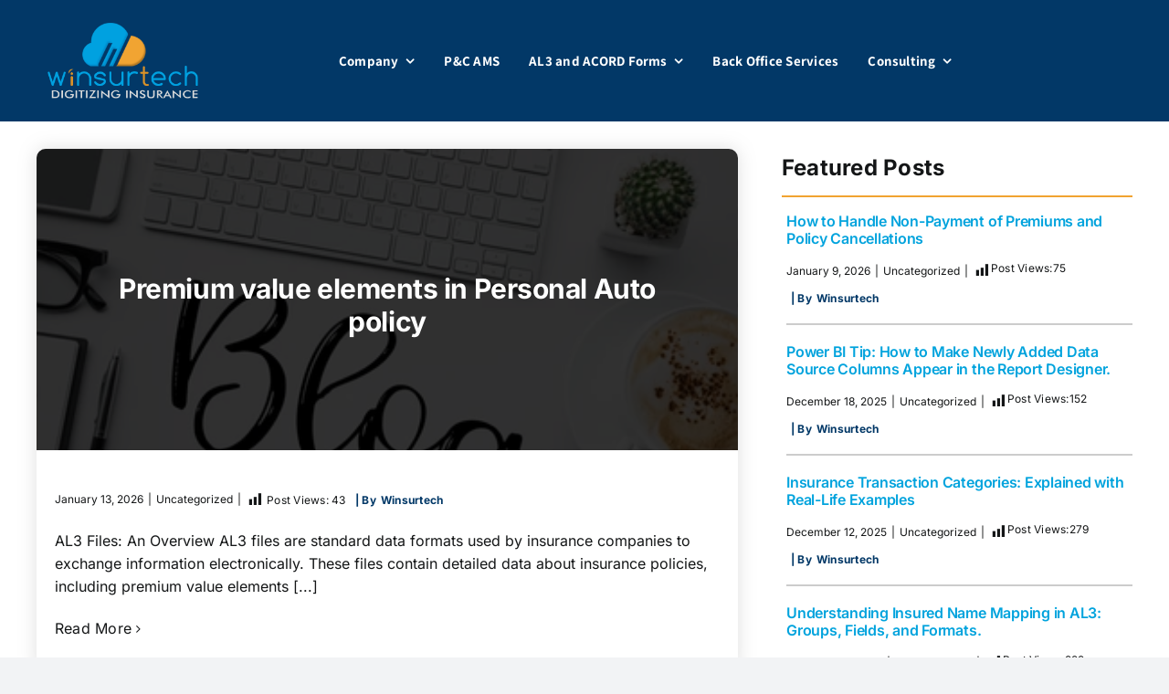

--- FILE ---
content_type: text/html; charset=UTF-8
request_url: https://winsurtech.com/blog/tag/risk/
body_size: 28639
content:
<!DOCTYPE html>
<html class="avada-html-layout-wide avada-html-header-position-top avada-html-is-archive" lang="en-US" prefix="og: http://ogp.me/ns# fb: http://ogp.me/ns/fb#">
<head>
	<meta http-equiv="X-UA-Compatible" content="IE=edge" />
	<meta http-equiv="Content-Type" content="text/html; charset=utf-8"/>
	<meta name="viewport" content="width=device-width, initial-scale=1" />
	<meta name='robots' content='index, follow, max-image-preview:large, max-snippet:-1, max-video-preview:-1' />

	<!-- This site is optimized with the Yoast SEO plugin v26.7 - https://yoast.com/wordpress/plugins/seo/ -->
	<title>Risk Archives &#183; WinsurTech | AL3, Virtual Assistants, ACORD Forms, ACORD XML,</title>
	<link rel="canonical" href="https://winsurtech.com/blog/tag/risk/" />
	<meta property="og:locale" content="en_US" />
	<meta property="og:type" content="article" />
	<meta property="og:title" content="Risk Archives &#183; WinsurTech | AL3, Virtual Assistants, ACORD Forms, ACORD XML," />
	<meta property="og:url" content="https://winsurtech.com/blog/tag/risk/" />
	<meta property="og:site_name" content="WinsurTech | AL3, Virtual Assistants, ACORD Forms, ACORD XML," />
	<meta name="twitter:card" content="summary_large_image" />
	<script type="application/ld+json" class="yoast-schema-graph">{"@context":"https://schema.org","@graph":[{"@type":"CollectionPage","@id":"https://winsurtech.com/blog/tag/risk/","url":"https://winsurtech.com/blog/tag/risk/","name":"Risk Archives &#183; WinsurTech | AL3, Virtual Assistants, ACORD Forms, ACORD XML,","isPartOf":{"@id":"https://winsurtech.com/#website"},"breadcrumb":{"@id":"https://winsurtech.com/blog/tag/risk/#breadcrumb"},"inLanguage":"en-US"},{"@type":"BreadcrumbList","@id":"https://winsurtech.com/blog/tag/risk/#breadcrumb","itemListElement":[{"@type":"ListItem","position":1,"name":"Home","item":"https://winsurtech.com/"},{"@type":"ListItem","position":2,"name":"Risk"}]},{"@type":"WebSite","@id":"https://winsurtech.com/#website","url":"https://winsurtech.com/","name":"WinsurTech | AL3, Virtual Assistants, ACORD Forms, ACORD XML,","description":"Digitizing Insurance","potentialAction":[{"@type":"SearchAction","target":{"@type":"EntryPoint","urlTemplate":"https://winsurtech.com/?s={search_term_string}"},"query-input":{"@type":"PropertyValueSpecification","valueRequired":true,"valueName":"search_term_string"}}],"inLanguage":"en-US"}]}</script>
	<!-- / Yoast SEO plugin. -->


<link rel="alternate" type="application/rss+xml" title="WinsurTech | AL3, Virtual Assistants, ACORD Forms, ACORD XML, &raquo; Feed" href="https://winsurtech.com/feed/" />
<link rel="alternate" type="application/rss+xml" title="WinsurTech | AL3, Virtual Assistants, ACORD Forms, ACORD XML, &raquo; Comments Feed" href="https://winsurtech.com/comments/feed/" />
<link rel="alternate" type="text/calendar" title="WinsurTech | AL3, Virtual Assistants, ACORD Forms, ACORD XML, &raquo; iCal Feed" href="https://winsurtech.com/festival-holidays/?ical=1" />
					<link rel="shortcut icon" href="https://winsurtech.com/wp-content/uploads/2021/10/favicon-1.png" type="image/x-icon" />
		
					<!-- For iPhone -->
			<link rel="apple-touch-icon" href="https://winsurtech.com/wp-content/uploads/2021/10/favicon-1.png">
		
					<!-- For iPhone Retina display -->
			<link rel="apple-touch-icon" sizes="180x180" href="https://winsurtech.com/wp-content/uploads/2021/10/favicon-1.png">
		
		
		
		<link rel="alternate" type="application/rss+xml" title="WinsurTech | AL3, Virtual Assistants, ACORD Forms, ACORD XML, &raquo; Risk Tag Feed" href="https://winsurtech.com/blog/tag/risk/feed/" />
<style id='wp-img-auto-sizes-contain-inline-css' type='text/css'>
img:is([sizes=auto i],[sizes^="auto," i]){contain-intrinsic-size:3000px 1500px}
/*# sourceURL=wp-img-auto-sizes-contain-inline-css */
</style>
<link rel='stylesheet' id='dashicons-css' href='https://winsurtech.com/wp-includes/css/dashicons.min.css?ver=6.9' type='text/css' media='all' />
<link rel='stylesheet' id='post-views-counter-frontend-css' href='https://winsurtech.com/wp-content/plugins/post-views-counter/css/frontend.min.css?ver=1.5.4' type='text/css' media='all' />
<style id='wp-emoji-styles-inline-css' type='text/css'>

	img.wp-smiley, img.emoji {
		display: inline !important;
		border: none !important;
		box-shadow: none !important;
		height: 1em !important;
		width: 1em !important;
		margin: 0 0.07em !important;
		vertical-align: -0.1em !important;
		background: none !important;
		padding: 0 !important;
	}
/*# sourceURL=wp-emoji-styles-inline-css */
</style>
<link rel='stylesheet' id='wp-block-library-css' href='https://winsurtech.com/wp-includes/css/dist/block-library/style.min.css?ver=6.9' type='text/css' media='all' />
<style id='global-styles-inline-css' type='text/css'>
:root{--wp--preset--aspect-ratio--square: 1;--wp--preset--aspect-ratio--4-3: 4/3;--wp--preset--aspect-ratio--3-4: 3/4;--wp--preset--aspect-ratio--3-2: 3/2;--wp--preset--aspect-ratio--2-3: 2/3;--wp--preset--aspect-ratio--16-9: 16/9;--wp--preset--aspect-ratio--9-16: 9/16;--wp--preset--color--black: #000000;--wp--preset--color--cyan-bluish-gray: #abb8c3;--wp--preset--color--white: #ffffff;--wp--preset--color--pale-pink: #f78da7;--wp--preset--color--vivid-red: #cf2e2e;--wp--preset--color--luminous-vivid-orange: #ff6900;--wp--preset--color--luminous-vivid-amber: #fcb900;--wp--preset--color--light-green-cyan: #7bdcb5;--wp--preset--color--vivid-green-cyan: #00d084;--wp--preset--color--pale-cyan-blue: #8ed1fc;--wp--preset--color--vivid-cyan-blue: #0693e3;--wp--preset--color--vivid-purple: #9b51e0;--wp--preset--gradient--vivid-cyan-blue-to-vivid-purple: linear-gradient(135deg,rgb(6,147,227) 0%,rgb(155,81,224) 100%);--wp--preset--gradient--light-green-cyan-to-vivid-green-cyan: linear-gradient(135deg,rgb(122,220,180) 0%,rgb(0,208,130) 100%);--wp--preset--gradient--luminous-vivid-amber-to-luminous-vivid-orange: linear-gradient(135deg,rgb(252,185,0) 0%,rgb(255,105,0) 100%);--wp--preset--gradient--luminous-vivid-orange-to-vivid-red: linear-gradient(135deg,rgb(255,105,0) 0%,rgb(207,46,46) 100%);--wp--preset--gradient--very-light-gray-to-cyan-bluish-gray: linear-gradient(135deg,rgb(238,238,238) 0%,rgb(169,184,195) 100%);--wp--preset--gradient--cool-to-warm-spectrum: linear-gradient(135deg,rgb(74,234,220) 0%,rgb(151,120,209) 20%,rgb(207,42,186) 40%,rgb(238,44,130) 60%,rgb(251,105,98) 80%,rgb(254,248,76) 100%);--wp--preset--gradient--blush-light-purple: linear-gradient(135deg,rgb(255,206,236) 0%,rgb(152,150,240) 100%);--wp--preset--gradient--blush-bordeaux: linear-gradient(135deg,rgb(254,205,165) 0%,rgb(254,45,45) 50%,rgb(107,0,62) 100%);--wp--preset--gradient--luminous-dusk: linear-gradient(135deg,rgb(255,203,112) 0%,rgb(199,81,192) 50%,rgb(65,88,208) 100%);--wp--preset--gradient--pale-ocean: linear-gradient(135deg,rgb(255,245,203) 0%,rgb(182,227,212) 50%,rgb(51,167,181) 100%);--wp--preset--gradient--electric-grass: linear-gradient(135deg,rgb(202,248,128) 0%,rgb(113,206,126) 100%);--wp--preset--gradient--midnight: linear-gradient(135deg,rgb(2,3,129) 0%,rgb(40,116,252) 100%);--wp--preset--font-size--small: 12px;--wp--preset--font-size--medium: 20px;--wp--preset--font-size--large: 24px;--wp--preset--font-size--x-large: 42px;--wp--preset--font-size--normal: 16px;--wp--preset--font-size--xlarge: 32px;--wp--preset--font-size--huge: 48px;--wp--preset--spacing--20: 0.44rem;--wp--preset--spacing--30: 0.67rem;--wp--preset--spacing--40: 1rem;--wp--preset--spacing--50: 1.5rem;--wp--preset--spacing--60: 2.25rem;--wp--preset--spacing--70: 3.38rem;--wp--preset--spacing--80: 5.06rem;--wp--preset--shadow--natural: 6px 6px 9px rgba(0, 0, 0, 0.2);--wp--preset--shadow--deep: 12px 12px 50px rgba(0, 0, 0, 0.4);--wp--preset--shadow--sharp: 6px 6px 0px rgba(0, 0, 0, 0.2);--wp--preset--shadow--outlined: 6px 6px 0px -3px rgb(255, 255, 255), 6px 6px rgb(0, 0, 0);--wp--preset--shadow--crisp: 6px 6px 0px rgb(0, 0, 0);}:where(.is-layout-flex){gap: 0.5em;}:where(.is-layout-grid){gap: 0.5em;}body .is-layout-flex{display: flex;}.is-layout-flex{flex-wrap: wrap;align-items: center;}.is-layout-flex > :is(*, div){margin: 0;}body .is-layout-grid{display: grid;}.is-layout-grid > :is(*, div){margin: 0;}:where(.wp-block-columns.is-layout-flex){gap: 2em;}:where(.wp-block-columns.is-layout-grid){gap: 2em;}:where(.wp-block-post-template.is-layout-flex){gap: 1.25em;}:where(.wp-block-post-template.is-layout-grid){gap: 1.25em;}.has-black-color{color: var(--wp--preset--color--black) !important;}.has-cyan-bluish-gray-color{color: var(--wp--preset--color--cyan-bluish-gray) !important;}.has-white-color{color: var(--wp--preset--color--white) !important;}.has-pale-pink-color{color: var(--wp--preset--color--pale-pink) !important;}.has-vivid-red-color{color: var(--wp--preset--color--vivid-red) !important;}.has-luminous-vivid-orange-color{color: var(--wp--preset--color--luminous-vivid-orange) !important;}.has-luminous-vivid-amber-color{color: var(--wp--preset--color--luminous-vivid-amber) !important;}.has-light-green-cyan-color{color: var(--wp--preset--color--light-green-cyan) !important;}.has-vivid-green-cyan-color{color: var(--wp--preset--color--vivid-green-cyan) !important;}.has-pale-cyan-blue-color{color: var(--wp--preset--color--pale-cyan-blue) !important;}.has-vivid-cyan-blue-color{color: var(--wp--preset--color--vivid-cyan-blue) !important;}.has-vivid-purple-color{color: var(--wp--preset--color--vivid-purple) !important;}.has-black-background-color{background-color: var(--wp--preset--color--black) !important;}.has-cyan-bluish-gray-background-color{background-color: var(--wp--preset--color--cyan-bluish-gray) !important;}.has-white-background-color{background-color: var(--wp--preset--color--white) !important;}.has-pale-pink-background-color{background-color: var(--wp--preset--color--pale-pink) !important;}.has-vivid-red-background-color{background-color: var(--wp--preset--color--vivid-red) !important;}.has-luminous-vivid-orange-background-color{background-color: var(--wp--preset--color--luminous-vivid-orange) !important;}.has-luminous-vivid-amber-background-color{background-color: var(--wp--preset--color--luminous-vivid-amber) !important;}.has-light-green-cyan-background-color{background-color: var(--wp--preset--color--light-green-cyan) !important;}.has-vivid-green-cyan-background-color{background-color: var(--wp--preset--color--vivid-green-cyan) !important;}.has-pale-cyan-blue-background-color{background-color: var(--wp--preset--color--pale-cyan-blue) !important;}.has-vivid-cyan-blue-background-color{background-color: var(--wp--preset--color--vivid-cyan-blue) !important;}.has-vivid-purple-background-color{background-color: var(--wp--preset--color--vivid-purple) !important;}.has-black-border-color{border-color: var(--wp--preset--color--black) !important;}.has-cyan-bluish-gray-border-color{border-color: var(--wp--preset--color--cyan-bluish-gray) !important;}.has-white-border-color{border-color: var(--wp--preset--color--white) !important;}.has-pale-pink-border-color{border-color: var(--wp--preset--color--pale-pink) !important;}.has-vivid-red-border-color{border-color: var(--wp--preset--color--vivid-red) !important;}.has-luminous-vivid-orange-border-color{border-color: var(--wp--preset--color--luminous-vivid-orange) !important;}.has-luminous-vivid-amber-border-color{border-color: var(--wp--preset--color--luminous-vivid-amber) !important;}.has-light-green-cyan-border-color{border-color: var(--wp--preset--color--light-green-cyan) !important;}.has-vivid-green-cyan-border-color{border-color: var(--wp--preset--color--vivid-green-cyan) !important;}.has-pale-cyan-blue-border-color{border-color: var(--wp--preset--color--pale-cyan-blue) !important;}.has-vivid-cyan-blue-border-color{border-color: var(--wp--preset--color--vivid-cyan-blue) !important;}.has-vivid-purple-border-color{border-color: var(--wp--preset--color--vivid-purple) !important;}.has-vivid-cyan-blue-to-vivid-purple-gradient-background{background: var(--wp--preset--gradient--vivid-cyan-blue-to-vivid-purple) !important;}.has-light-green-cyan-to-vivid-green-cyan-gradient-background{background: var(--wp--preset--gradient--light-green-cyan-to-vivid-green-cyan) !important;}.has-luminous-vivid-amber-to-luminous-vivid-orange-gradient-background{background: var(--wp--preset--gradient--luminous-vivid-amber-to-luminous-vivid-orange) !important;}.has-luminous-vivid-orange-to-vivid-red-gradient-background{background: var(--wp--preset--gradient--luminous-vivid-orange-to-vivid-red) !important;}.has-very-light-gray-to-cyan-bluish-gray-gradient-background{background: var(--wp--preset--gradient--very-light-gray-to-cyan-bluish-gray) !important;}.has-cool-to-warm-spectrum-gradient-background{background: var(--wp--preset--gradient--cool-to-warm-spectrum) !important;}.has-blush-light-purple-gradient-background{background: var(--wp--preset--gradient--blush-light-purple) !important;}.has-blush-bordeaux-gradient-background{background: var(--wp--preset--gradient--blush-bordeaux) !important;}.has-luminous-dusk-gradient-background{background: var(--wp--preset--gradient--luminous-dusk) !important;}.has-pale-ocean-gradient-background{background: var(--wp--preset--gradient--pale-ocean) !important;}.has-electric-grass-gradient-background{background: var(--wp--preset--gradient--electric-grass) !important;}.has-midnight-gradient-background{background: var(--wp--preset--gradient--midnight) !important;}.has-small-font-size{font-size: var(--wp--preset--font-size--small) !important;}.has-medium-font-size{font-size: var(--wp--preset--font-size--medium) !important;}.has-large-font-size{font-size: var(--wp--preset--font-size--large) !important;}.has-x-large-font-size{font-size: var(--wp--preset--font-size--x-large) !important;}
/*# sourceURL=global-styles-inline-css */
</style>

<style id='classic-theme-styles-inline-css' type='text/css'>
/*! This file is auto-generated */
.wp-block-button__link{color:#fff;background-color:#32373c;border-radius:9999px;box-shadow:none;text-decoration:none;padding:calc(.667em + 2px) calc(1.333em + 2px);font-size:1.125em}.wp-block-file__button{background:#32373c;color:#fff;text-decoration:none}
/*# sourceURL=/wp-includes/css/classic-themes.min.css */
</style>
<link rel='stylesheet' id='everest-forms-general-css' href='https://winsurtech.com/wp-content/plugins/everest-forms/assets/css/everest-forms.css?ver=3.2.2' type='text/css' media='all' />
<link rel='stylesheet' id='jquery-intl-tel-input-css' href='https://winsurtech.com/wp-content/plugins/everest-forms/assets/css/intlTelInput.css?ver=3.2.2' type='text/css' media='all' />
<style id='akismet-widget-style-inline-css' type='text/css'>

			.a-stats {
				--akismet-color-mid-green: #357b49;
				--akismet-color-white: #fff;
				--akismet-color-light-grey: #f6f7f7;

				max-width: 350px;
				width: auto;
			}

			.a-stats * {
				all: unset;
				box-sizing: border-box;
			}

			.a-stats strong {
				font-weight: 600;
			}

			.a-stats a.a-stats__link,
			.a-stats a.a-stats__link:visited,
			.a-stats a.a-stats__link:active {
				background: var(--akismet-color-mid-green);
				border: none;
				box-shadow: none;
				border-radius: 8px;
				color: var(--akismet-color-white);
				cursor: pointer;
				display: block;
				font-family: -apple-system, BlinkMacSystemFont, 'Segoe UI', 'Roboto', 'Oxygen-Sans', 'Ubuntu', 'Cantarell', 'Helvetica Neue', sans-serif;
				font-weight: 500;
				padding: 12px;
				text-align: center;
				text-decoration: none;
				transition: all 0.2s ease;
			}

			/* Extra specificity to deal with TwentyTwentyOne focus style */
			.widget .a-stats a.a-stats__link:focus {
				background: var(--akismet-color-mid-green);
				color: var(--akismet-color-white);
				text-decoration: none;
			}

			.a-stats a.a-stats__link:hover {
				filter: brightness(110%);
				box-shadow: 0 4px 12px rgba(0, 0, 0, 0.06), 0 0 2px rgba(0, 0, 0, 0.16);
			}

			.a-stats .count {
				color: var(--akismet-color-white);
				display: block;
				font-size: 1.5em;
				line-height: 1.4;
				padding: 0 13px;
				white-space: nowrap;
			}
		
/*# sourceURL=akismet-widget-style-inline-css */
</style>
<link rel='stylesheet' id='child-style-css' href='https://winsurtech.com/wp-content/themes/Avada-Child-Theme/style.css?ver=6.9' type='text/css' media='all' />
<link rel='stylesheet' id='fusion-dynamic-css-css' href='https://winsurtech.com/wp-content/uploads/fusion-styles/28e7f0c8389d624d8fc14c5b2f5bae7c.min.css?ver=3.6.1' type='text/css' media='all' />
<script type="text/javascript" src="https://winsurtech.com/wp-includes/js/jquery/jquery.min.js?ver=3.7.1" id="jquery-core-js"></script>
<script type="text/javascript" src="https://winsurtech.com/wp-includes/js/jquery/jquery-migrate.min.js?ver=3.4.1" id="jquery-migrate-js"></script>
<link rel="https://api.w.org/" href="https://winsurtech.com/wp-json/" /><link rel="alternate" title="JSON" type="application/json" href="https://winsurtech.com/wp-json/wp/v2/tags/314" /><link rel="EditURI" type="application/rsd+xml" title="RSD" href="https://winsurtech.com/xmlrpc.php?rsd" />
<meta name="generator" content="WordPress 6.9" />
<meta name="generator" content="Everest Forms 3.2.2" />
<meta name="tec-api-version" content="v1"><meta name="tec-api-origin" content="https://winsurtech.com"><link rel="alternate" href="https://winsurtech.com/wp-json/tribe/events/v1/events/?tags=risk" /><link rel="preload" href="https://winsurtech.com/wp-content/themes/Avada/includes/lib/assets/fonts/icomoon/awb-icons.woff" as="font" type="font/woff" crossorigin><link rel="preload" href="//winsurtech.com/wp-content/themes/Avada/includes/lib/assets/fonts/fontawesome/webfonts/fa-brands-400.woff2" as="font" type="font/woff2" crossorigin><link rel="preload" href="//winsurtech.com/wp-content/themes/Avada/includes/lib/assets/fonts/fontawesome/webfonts/fa-regular-400.woff2" as="font" type="font/woff2" crossorigin><link rel="preload" href="//winsurtech.com/wp-content/themes/Avada/includes/lib/assets/fonts/fontawesome/webfonts/fa-solid-900.woff2" as="font" type="font/woff2" crossorigin><link rel="preload" href="https://winsurtech.com/wp-content/uploads/fusion-icons/avada-business-coach-v2.0/fonts/avada-business-coach.ttf?fuoi4" as="font" type="font/ttf" crossorigin><style type="text/css" id="css-fb-visibility">@media screen and (max-width: 640px){.fusion-no-small-visibility{display:none !important;}body:not(.fusion-builder-ui-wireframe) .sm-text-align-center{text-align:center !important;}body:not(.fusion-builder-ui-wireframe) .sm-text-align-left{text-align:left !important;}body:not(.fusion-builder-ui-wireframe) .sm-text-align-right{text-align:right !important;}body:not(.fusion-builder-ui-wireframe) .sm-flex-align-center{justify-content:center !important;}body:not(.fusion-builder-ui-wireframe) .sm-flex-align-flex-start{justify-content:flex-start !important;}body:not(.fusion-builder-ui-wireframe) .sm-flex-align-flex-end{justify-content:flex-end !important;}body:not(.fusion-builder-ui-wireframe) .sm-mx-auto{margin-left:auto !important;margin-right:auto !important;}body:not(.fusion-builder-ui-wireframe) .sm-ml-auto{margin-left:auto !important;}body:not(.fusion-builder-ui-wireframe) .sm-mr-auto{margin-right:auto !important;}body:not(.fusion-builder-ui-wireframe) .fusion-absolute-position-small{position:absolute;top:auto;width:100%;}}@media screen and (min-width: 641px) and (max-width: 1024px){.fusion-no-medium-visibility{display:none !important;}body:not(.fusion-builder-ui-wireframe) .md-text-align-center{text-align:center !important;}body:not(.fusion-builder-ui-wireframe) .md-text-align-left{text-align:left !important;}body:not(.fusion-builder-ui-wireframe) .md-text-align-right{text-align:right !important;}body:not(.fusion-builder-ui-wireframe) .md-flex-align-center{justify-content:center !important;}body:not(.fusion-builder-ui-wireframe) .md-flex-align-flex-start{justify-content:flex-start !important;}body:not(.fusion-builder-ui-wireframe) .md-flex-align-flex-end{justify-content:flex-end !important;}body:not(.fusion-builder-ui-wireframe) .md-mx-auto{margin-left:auto !important;margin-right:auto !important;}body:not(.fusion-builder-ui-wireframe) .md-ml-auto{margin-left:auto !important;}body:not(.fusion-builder-ui-wireframe) .md-mr-auto{margin-right:auto !important;}body:not(.fusion-builder-ui-wireframe) .fusion-absolute-position-medium{position:absolute;top:auto;width:100%;}}@media screen and (min-width: 1025px){.fusion-no-large-visibility{display:none !important;}body:not(.fusion-builder-ui-wireframe) .lg-text-align-center{text-align:center !important;}body:not(.fusion-builder-ui-wireframe) .lg-text-align-left{text-align:left !important;}body:not(.fusion-builder-ui-wireframe) .lg-text-align-right{text-align:right !important;}body:not(.fusion-builder-ui-wireframe) .lg-flex-align-center{justify-content:center !important;}body:not(.fusion-builder-ui-wireframe) .lg-flex-align-flex-start{justify-content:flex-start !important;}body:not(.fusion-builder-ui-wireframe) .lg-flex-align-flex-end{justify-content:flex-end !important;}body:not(.fusion-builder-ui-wireframe) .lg-mx-auto{margin-left:auto !important;margin-right:auto !important;}body:not(.fusion-builder-ui-wireframe) .lg-ml-auto{margin-left:auto !important;}body:not(.fusion-builder-ui-wireframe) .lg-mr-auto{margin-right:auto !important;}body:not(.fusion-builder-ui-wireframe) .fusion-absolute-position-large{position:absolute;top:auto;width:100%;}}</style>		<style type="text/css" id="wp-custom-css">
			body p{
	line-height:25px;
	letter-spacing:0px;
}
#fusion-notices-1 .fusion-alert-content .messages-wrap {
  display: none;
}
.top-newblog-section {
  width: 100%;
  float: left;
  margin-bottom: 5rem;
}
.first-blog-section {
  width: 64%;
  float: left;
  margin-right: 30px;
  box-shadow: #80808040 0px 0px 20px;
  border-radius: 10px 10px 0px 0px;
  position: relative;
}
.first-blog-section .top-section-color {
  padding: 165px 0px;
}
.top-section-color::after {
  content: '';
  position: absolute;
  width: 100%;
  height: 100%;
  left: 0;
  top: 0;
  background-color: rgba(0,0,0,0.8);
  border-radius: 10px 10px 0px 0px;
}
.top-section-color {
  background: url('https://winsurtech.com/wp-content/uploads/2023/07/bloggingblog.webp');
    background-repeat: repeat;
    background-size: auto;
  background-repeat: repeat;
  padding: 124px 0px;
  margin-bottom: 10px;
  border-radius: 10px 10px 0px 0px;
  position: relative;
  background-repeat: no-repeat;
  background-size: cover;
}
.section-title .entry-title a:link, .section-title .entry-title a:visited {
  color: #fff !important;
  
}
.first-blog-section .post-views {
  font-size: 12px;
  display: inline-block;
}
.first-blog-section .section-title {
  padding: 30px 20px;
}
.first-blog-section .section-title .entry-title {
  font-size: 30px !important;
  font-weight: 700 !important;
  padding-top: 0px;
  overflow-wrap: break-word;
  position: absolute;
  top: 30%;
  left: 50%;
  transform: translate(-50%, -50%);
  width: 77%;
  text-align: center;
}
.section-title #postcount {
  font-size: 12px !important;
display: inline-flex;
position: relative;
left: 2px;
margin-top: 5px;
}
.section-title .fusion-post-content-container {
  margin-top: 20px;
}
.recent-blog-section {
  width: 32%;
  float: right;
}
.recent-blog-section .post-views {
	font-size: 12px;
	display: inline-flex;
margin-top: 17px;
}
.recent-blog-section h4 {
  margin-top: 0px!important;
  font-size: 24px!important;
	border-bottom: 2px solid #f1a331!important;
padding-bottom: 10px!important;
	margin-bottom: 17px;
}
.recent-blog-section .section-title {
  padding: 0px;
  border-bottom: 2px solid #ccc;
  margin-bottom: 20px;
  margin-left: 5px;
	padding-bottom: 15px;
}
.recent-blog-section .blog-title {
  margin-top: 0px;
  font-size: 16px;
  margin-bottom: 0px;
}
.recent-blog-section #postcount {
  font-size: 12px !important;
display: inline-flex;
position: relative;
left: 2px;
margin-top: 17px;
}
.recent-blog-section .section-title:last-child {
  border: none;
}
.blog-title a {
  color: #00a3dd!important;
}
.fusion-post-content-wrapper {
  padding: 0 !important;
  box-shadow: #80808040 0px 0px 20px;
  border-radius: 10px 10px 0px 0px;
  
}
.inner-post-content{
	padding:10px 15px;
}
.inner-post-content .entry-title.fusion-post-title {
  font-size: 24px !important;
font-weight: 700 !important;
padding-top: 0px;
overflow-wrap: break-word;
position: absolute;
top: 24%;
left: 50%;
transform: translate(-50%, -50%);
width: 77%;
text-align: center;
}
.inner-post-content .entry-title.fusion-post-title a {
  color: #fff !important;
  
  font-size: 24px;
  line-height: 30px;
  font-weight: 700 !important;
  text-align: center;erm.php?taxonomy=tribe_events_cat&tag_ID=384&post_type=tribe_events
}
.inner-post-content #postcount {
  font-size: 12px !important;
  display: inline-block;
  position: relative;
  top: 0px;
  left: 2px;
}
.inner-post-content .fusion-comments {
  display: none;
}
.inner-post-content .meta-tags {
  display: none;
}
.recent-blog-section .meta-tags {
  display: none;
}
.fusion-alignright {
  display: none !important;
}
.fusion-alignleft {
  padding-left: 15px;
  padding-bottom: 20px;
	font-size:18px;
}

.fusion-post-wrapper {
  box-shadow: #80808040 0px 0px 20px !important;
}
 
.current {
  background: #00a3dd !important;
  border: 1px solid #00a3dd !important;
}
@media only screen and (max-width: 767px){
	.first-blog-section {
  width: 100%;
  float: left;
  margin-right: 30px;
}
.recent-blog-section {
  width: 100%;
  float: left;
  margin-top: 60px;
}
	.first-blog-section .section-title .entry-title {
    
    top: 18%;
    
}
	.first-blog-section .top-section-color {
    padding: 115px 0px;
}
	.top-section-color {
    padding: 110px 0px;
}
	.top-newblog-section {
    width: 100%;
    float: left;
    margin-bottom: 1rem;
}
	.recent-blog-section #postcount {
  
margin-top: 15px;
}
}

@media only screen and (min-width: 768px) {
  .fusion-footer-widget-area img {
    padding: 7px;
  }
}

.fusion-form-form-wrapper .fusion-form-field .fusion-form-input-with-icon .fusion-form-input {
  padding-left: 2.5em !important;
  color: #000;
}

.form-form-submit {

  float: right;
}

.div-border {
  border: 5px solid #9d6e18;
    border-top-width: 5px;
    border-top-style: solid;
    border-top-color: rgb(157, 110, 24);
  border-top: 38px solid #9d6e18;
 

}
.fontawesome-icon {
  
  margin-bottom: 10px;
}

/*
@media only screen and (max-width: 450px){
.first-blog-section #postcount {
    
    position: absolute;
    left: 85px;
    margin-top: 22px;
	padding-top:11px;
}
	.first-blog-section .inner-blog-content{
		position:relative!important;
	}
	.first-blog-section .blog_author {
    
    position: absolute;
    left: 200px;
    margin-top: 22px;
		padding-top:11px;
}
	.first-blog-section p.fusion-single-line-meta {
    margin-bottom: 30px!important;
		line-height: 25px;
}
}
*/
.fusion-body .fusion-menu-element-wrapper[data-count="0"] .fusion-menu-element-list > li {
 margin-right: calc(8px / 2)!important;
}
.fusion-body .fusion-menu-element-wrapper[data-count="0"] .fusion-menu-element-list {
  justify-content: flex-start!important;
 
}
/* header section custom css*/
.fusion-body .fusion-builder-column-0.logo-img-section {
    width: 24% !important;
}
.fusion-body .fusion-builder-column-1.menu-section {
    width: 74.5% !important;
   
}
.fusion-body #main .tribe-events .tribe-events-c-breadcrumbs__list-item  .tribe-common-c-svgicon {
	display: block !important;
	position: relative;
  top: 3px;
}
.tribe-events-c-breadcrumbs__list-item {
	font-size: 17px;
	align-items: baseline;
}
.tribe-events-c-breadcrumbs__list-item a.tribe-events-c-breadcrumbs__list-item-link {
	color: #00a3db !important;
	position: unset !important;
}
.tribe-events .tribe-events-c-breadcrumbs__list-item-icon-svg {
	width: 15px;
	height: 10px;
}
.tribe-common--breakpoint-medium.tribe-events .tribe-events-c-breadcrumbs__list .tribe-events-c-breadcrumbs__list-item-text {
  top: 28px;
  margin-top: 7px;
}
.text-section p {
    line-height: 25px !important;
    /* letter-spacing: 26px; */
	margin-bottom: 12px !important;
}		</style>
				<script type="text/javascript">
			var doc = document.documentElement;
			doc.setAttribute( 'data-useragent', navigator.userAgent );
		</script>
		<style type="text/css" id="fusion-builder-template-footer-css">.fusion-imageframe  img{
 width: 342px;
}
#iso_badge img, #iaf_badge img{ border-radius: 100%; }
@media only screen and (max-width: 1024px) and (min-width: 768px) {
    #iso_badge img,#scan_badge img{ width: 250px; }
}
.fusion-builder-row fusion-row  .fusion-flex-align-items-flex-start
{
text-align:center;
}
#tab-reviews #reviews #comments > h2, #wrapper #main #comments .fusion-title h2, #wrapper #main #comments .fusion-title h3, #wrapper #main #respond .fusion-title h2, #wrapper #main #respond .fusion-title h3, #wrapper #main .about-author .fusion-title h2, #wrapper #main .about-author .fusion-title h3, #wrapper #main .related-posts .fusion-title h2, #wrapper #main .related-posts .fusion-title h3, #wrapper #main .related.products .fusion-title h2, #wrapper #main .related.products .fusion-title h3, .single-product .woocommerce-tabs .fusion-woocommerce-tab-title, .woocommerce-container .up-sells .fusion-title h3
{
color:red;
}</style>
	<!-- Google tag (gtag.js) -->
<script async src="https://www.googletagmanager.com/gtag/js?id=UA-125039154-1"></script>
<script>
  window.dataLayer = window.dataLayer || [];
  function gtag(){dataLayer.push(arguments);}
  gtag('js', new Date());

  gtag('config', 'UA-125039154-1');
</script>
</head>

<body class="archive tag tag-risk tag-314 wp-theme-Avada wp-child-theme-Avada-Child-Theme everest-forms-no-js tribe-no-js fusion-image-hovers fusion-pagination-sizing fusion-button_type-flat fusion-button_span-no fusion-button_gradient-linear avada-image-rollover-circle-yes avada-image-rollover-yes avada-image-rollover-direction-left fusion-body ltr fusion-sticky-header no-tablet-sticky-header no-mobile-sticky-header no-mobile-slidingbar no-mobile-totop avada-has-rev-slider-styles fusion-disable-outline fusion-sub-menu-fade mobile-logo-pos-left layout-wide-mode avada-has-boxed-modal-shadow- layout-scroll-offset-full avada-has-zero-margin-offset-top fusion-top-header menu-text-align-center mobile-menu-design-classic fusion-show-pagination-text fusion-header-layout-v3 avada-responsive avada-footer-fx-none avada-menu-highlight-style-bar fusion-search-form-clean fusion-main-menu-search-overlay fusion-avatar-circle avada-dropdown-styles avada-blog-layout-grid avada-blog-archive-layout-grid avada-ec-not-100-width avada-ec-meta-layout-sidebar avada-header-shadow-no avada-menu-icon-position-left avada-has-megamenu-shadow avada-has-mobile-menu-search avada-has-main-nav-search-icon avada-has-breadcrumb-mobile-hidden avada-has-titlebar-bar_and_content avada-header-border-color-full-transparent avada-has-pagination-width_height avada-flyout-menu-direction-fade avada-ec-views-v2" >
		<a class="skip-link screen-reader-text" href="#content">Skip to content</a>

	<div id="boxed-wrapper">
		<div class="fusion-sides-frame"></div>
		<div id="wrapper" class="fusion-wrapper">
			<div id="home" style="position:relative;top:-1px;"></div>
							<section class="fusion-tb-header"><div class="fusion-fullwidth fullwidth-box fusion-builder-row-1 fusion-flex-container nonhundred-percent-fullwidth non-hundred-percent-height-scrolling fusion-sticky-container fusion-custom-z-index" style="background-color: rgb(2 56 103);background-position: center center;background-repeat: no-repeat;border-width: 0px 0px 0px 0px;border-color:var(--awb-color3);border-style:solid;" id="mobile-toggle" data-transition-offset="0" data-sticky-offset="0" data-scroll-offset="0" data-sticky-small-visibility="1" data-sticky-medium-visibility="1" data-sticky-large-visibility="1" ><div class="fusion-builder-row fusion-row fusion-flex-align-items-flex-end fusion-flex-justify-content-flex-end" style="max-width:1248px;margin-left: calc(-4% / 2 );margin-right: calc(-4% / 2 );"><div class="fusion-layout-column fusion_builder_column fusion-builder-column-0 fusion_builder_column_1_3 1_3 fusion-flex-column fusion-flex-align-self-center logo-img-section"><div class="fusion-column-wrapper fusion-flex-justify-content-center fusion-content-layout-column" style="background-position:left top;background-repeat:no-repeat;-webkit-background-size:cover;-moz-background-size:cover;-o-background-size:cover;background-size:cover;padding: 10px 0px 10px 0px;"><div class=" md-text-align-left sm-text-align-left"><span class=" fusion-imageframe imageframe-none imageframe-1 hover-type-none logo" style="max-width:100%;"><a class="fusion-no-lightbox" href="https://winsurtech.com/" target="_self" aria-label="winsurtech_logo"><img decoding="async" width="145" height="75" alt="Webner Logo" src="https://winsurtech.com/wp-content/uploads/2023/03/winsurtech_logo.png" class="img-responsive wp-image-4162"/></a></span><style>.fusion-sticky-container.fusion-sticky-transition .imageframe-1{ max-width:120px !important; }</style></div><div ><span class=" fusion-imageframe imageframe-none imageframe-2 hover-type-none sticky-logo"><a class="fusion-no-lightbox" href="/" target="_self" aria-label="winsurtech_logo"><img decoding="async" width="145" height="75" alt="Webner Logo" src="https://winsurtech.com/wp-content/uploads/2023/03/winsurtech_logo.png" class="img-responsive wp-image-4162"/></a></span><style>.fusion-sticky-container.fusion-sticky-transition .imageframe-2{ max-width:120px !important; }</style></div><div ><span class=" fusion-imageframe imageframe-none imageframe-3 hover-type-none subpage-logo"><a class="fusion-no-lightbox" href="/" target="_self" aria-label="winsurtech_logo"><img decoding="async" width="145" height="75" alt="winsurtech_logo" src="https://winsurtech.com/wp-content/uploads/2023/03/winsurtech_logo.png" class="img-responsive wp-image-4162"/></a></span></div></div><style type="text/css">.fusion-body .fusion-builder-column-0{width:33.333333333333% !important;margin-top : 0px;margin-bottom : 0px;}.fusion-builder-column-0 > .fusion-column-wrapper {padding-top : 10px !important;padding-right : 0px !important;margin-right : 5.76%;padding-bottom : 10px !important;padding-left : 0px !important;margin-left : 5.76%;}@media only screen and (max-width:1024px) {.fusion-body .fusion-builder-column-0{width:50% !important;order : 0;}.fusion-builder-column-0 > .fusion-column-wrapper {margin-right : 3.84%;padding-left : 0px !important;margin-left : 3.84%;}}@media only screen and (max-width:640px) {.fusion-body .fusion-builder-column-0{width:66.666666666667% !important;order : 0;}.fusion-builder-column-0 > .fusion-column-wrapper {margin-right : 2.88%;margin-left : 2.88%;}}</style></div><div class="fusion-layout-column fusion_builder_column fusion-builder-column-1 fusion_builder_column_2_3 2_3 fusion-flex-column fusion-flex-align-self-center menu-section" id="custom-menu"><div class="fusion-column-wrapper fusion-flex-justify-content-center fusion-content-layout-column" style="background-position:left top;background-repeat:no-repeat;-webkit-background-size:cover;-moz-background-size:cover;-o-background-size:cover;background-size:cover;padding: 0px 0px 0px 0px;"><nav class="fusion-menu-element-wrapper direction-row mode-dropdown expand-method-hover submenu-mode-dropdown mobile-mode-collapse-to-button mobile-size-full-absolute icons-position-left dropdown-carets-yes has-active-border-bottom-no has-active-border-left-no has-active-border-right-no mobile-trigger-fullwidth-off mobile-indent-on mobile-justify-left main-justify-left loading mega-menu-loading active-item-arrows-on expand-right submenu-transition-slide_up custom-menu" aria-label="Menu" data-breakpoint="1055" data-count="0" data-transition-type="fade" data-transition-time="300"><button type="button" class="avada-menu-mobile-menu-trigger no-text" onClick="fusionNavClickExpandBtn(this);" aria-expanded="false" aria-controls="menu-main-header-menu"><span class="inner"><span class="collapsed-nav-text"><span class="screen-reader-text">Toggle Navigation</span></span><span class="collapsed-nav-icon"><span class="collapsed-nav-icon-open businesscoachbars-solid"></span><span class="collapsed-nav-icon-close businesscoachtimes-solid"></span></span></span></button><style>.fusion-body .fusion-menu-element-wrapper[data-count="0"]{font-size:15px;margin-top:15px;}.fusion-body .fusion-menu-element-wrapper[data-count="0"] .fusion-menu-element-list{justify-content:flex-end;align-items:center;font-family:"Assistant";font-weight:700;min-height:50px;}.fusion-body .fusion-menu-element-wrapper[data-count="0"] > .avada-menu-mobile-menu-trigger{font-family:"Assistant";font-weight:700;background-color:rgba(255,255,255,0);color:#333333;padding-right:0px;font-size:28px;}.fusion-body .fusion-menu-element-wrapper[data-count="0"] .fusion-megamenu-wrapper .fusion-megamenu-holder .fusion-megamenu .fusion-megamenu-submenu .fusion-megamenu-title .awb-justify-title{font-family:"Assistant";font-weight:700;}.fusion-body .fusion-menu-element-wrapper[data-count="0"] [class*="awb-icon-"],.fusion-body .fusion-menu-element-wrapper[data-count="0"] [class^="awb-icon-"]{font-family:Assistant !important;}.fusion-body .fusion-menu-element-wrapper[data-count="0"] .fusion-menu-element-list > li{margin-left:calc(16px / 2);margin-right:calc(16px / 2);}.fusion-body .fusion-menu-element-wrapper[data-count="0"] .fusion-menu-element-list > li:not(.fusion-menu-item-button),.fusion-body .fusion-menu-element-wrapper[data-count="0"] .fusion-menu-element-list > li:not(.fusion-menu-item-button) > .background-default{border-radius:7px 7px 7px 7px;}.fusion-body .fusion-menu-element-wrapper[data-count="0"] .fusion-menu-element-list > li:not(.fusion-menu-item-button) > .background-active{border-radius:7px 7px 7px 7px;border-color:#b4d7ff;}.fusion-body .fusion-menu-element-wrapper[data-count="0"] .fusion-menu-element-list > li:not(.fusion-menu-item-button) > a{padding-top:calc(2px + 0px);padding-right:calc(10px + 0px);padding-bottom:calc(2px + 0px);padding-left:calc(10px + 0px);}.fusion-body .fusion-menu-element-wrapper[data-count="0"] .fusion-menu-element-list > li:not(.fusion-menu-item-button) .fusion-widget-cart > a{padding-top:calc(2px + 0px);padding-right:calc(10px + 0px);}.fusion-body .fusion-menu-element-wrapper[data-count="0"] .fusion-menu-element-list > li:not(.fusion-menu-item-button):focus-within > a{padding-top:calc(2px + 0px);}.fusion-body .fusion-menu-element-wrapper[data-count="0"] .fusion-menu-element-list > li:not(.fusion-menu-item-button) > .fusion-open-nav-submenu,.fusion-body .fusion-menu-element-wrapper[data-count="0"] .fusion-menu-element-list > li:not(.fusion-menu-item-button):hover > a,.fusion-body .fusion-menu-element-wrapper[data-count="0"] .fusion-menu-element-list > li:not(.fusion-menu-item-button).hover > a,.fusion-body .fusion-menu-element-wrapper[data-count="0"] .fusion-menu-element-list > li:not(.fusion-menu-item-button):focus > a,.fusion-body .fusion-menu-element-wrapper[data-count="0"] .fusion-menu-element-list > li:not(.fusion-menu-item-button):active > a,.fusion-body .fusion-menu-element-wrapper[data-count="0"] .fusion-menu-element-list > li:not(.fusion-menu-item-button).current-menu-item > a{padding-top:calc(2px + 0px);}.fusion-body .fusion-menu-element-wrapper[data-count="0"] .fusion-menu-element-list > li:not(.fusion-menu-item-button).current-menu-ancestor > a{padding-top:calc(2px + 0px);}.fusion-body .fusion-menu-element-wrapper[data-count="0"] .fusion-menu-element-list > li:not(.fusion-menu-item-button).current-menu-parent > a{padding-top:calc(2px + 0px);}.fusion-body .fusion-menu-element-wrapper[data-count="0"] .fusion-menu-element-list > li:not(.fusion-menu-item-button).expanded > a{padding-top:calc(2px + 0px);}.fusion-body .fusion-menu-element-wrapper[data-count="0"] .fusion-menu-element-list > li:not(.fusion-menu-item-button):hover > .fusion-open-nav-submenu{padding-top:calc(2px + 0px);}.fusion-body .fusion-menu-element-wrapper[data-count="0"] .fusion-menu-element-list > li:not(.fusion-menu-item-button).hover > .fusion-open-nav-submenu{padding-top:calc(2px + 0px);}.fusion-body .fusion-menu-element-wrapper[data-count="0"] .fusion-menu-element-list > li:not(.fusion-menu-item-button):focus > .fusion-open-nav-submenu{padding-top:calc(2px + 0px);}.fusion-body .fusion-menu-element-wrapper[data-count="0"] .fusion-menu-element-list > li:not(.fusion-menu-item-button):active > .fusion-open-nav-submenu{padding-top:calc(2px + 0px);}.fusion-body .fusion-menu-element-wrapper[data-count="0"] .fusion-menu-element-list > li:not(.fusion-menu-item-button):focus-within > .fusion-open-nav-submenu{padding-top:calc(2px + 0px);}.fusion-body .fusion-menu-element-wrapper[data-count="0"] .fusion-menu-element-list > li:not(.fusion-menu-item-button).current-menu-item > .fusion-open-nav-submenu{padding-top:calc(2px + 0px);}.fusion-body .fusion-menu-element-wrapper[data-count="0"] .fusion-menu-element-list > li:not(.fusion-menu-item-button).current-menu-ancestor > .fusion-open-nav-submenu{padding-top:calc(2px + 0px);}.fusion-body .fusion-menu-element-wrapper[data-count="0"] .fusion-menu-element-list > li:not(.fusion-menu-item-button).current-menu-parent > .fusion-open-nav-submenu{padding-top:calc(2px + 0px);}.fusion-body .fusion-menu-element-wrapper[data-count="0"] .fusion-menu-element-list > li:not(.fusion-menu-item-button).expanded > .fusion-open-nav-submenu{padding-top:calc(2px + 0px);}.fusion-body .fusion-menu-element-wrapper[data-count="0"] .fusion-menu-element-list > li:not(.fusion-menu-item-button):not(.menu-item-has-children):focus-within > a{padding-right:calc(10px + 0px);padding-bottom:calc(2px + 0px);padding-left:calc(10px + 0px);}.fusion-body .fusion-menu-element-wrapper[data-count="0"] .fusion-menu-element-list > li:not(.fusion-menu-item-button):not(.menu-item-has-children):hover > a,.fusion-body .fusion-menu-element-wrapper[data-count="0"] .fusion-menu-element-list > li:not(.fusion-menu-item-button):not(.menu-item-has-children).hover > a,.fusion-body .fusion-menu-element-wrapper[data-count="0"] .fusion-menu-element-list > li:not(.fusion-menu-item-button):not(.menu-item-has-children):focus > a,.fusion-body .fusion-menu-element-wrapper[data-count="0"] .fusion-menu-element-list > li:not(.fusion-menu-item-button):not(.menu-item-has-children):active > a,.fusion-body .fusion-menu-element-wrapper[data-count="0"] .fusion-menu-element-list > li:not(.fusion-menu-item-button):not(.menu-item-has-children).current-menu-item > a{padding-right:calc(10px + 0px);padding-bottom:calc(2px + 0px);padding-left:calc(10px + 0px);}.fusion-body .fusion-menu-element-wrapper[data-count="0"] .fusion-menu-element-list > li:not(.fusion-menu-item-button):not(.menu-item-has-children).current-menu-ancestor > a{padding-right:calc(10px + 0px);padding-bottom:calc(2px + 0px);padding-left:calc(10px + 0px);}.fusion-body .fusion-menu-element-wrapper[data-count="0"] .fusion-menu-element-list > li:not(.fusion-menu-item-button):not(.menu-item-has-children).current-menu-parent > a{padding-right:calc(10px + 0px);padding-bottom:calc(2px + 0px);padding-left:calc(10px + 0px);}.fusion-body .fusion-menu-element-wrapper[data-count="0"] .fusion-menu-element-list > li:not(.fusion-menu-item-button):not(.menu-item-has-children).expanded > a{padding-right:calc(10px + 0px);padding-bottom:calc(2px + 0px);padding-left:calc(10px + 0px);}.fusion-body .fusion-menu-element-wrapper[data-count="0"] .fusion-menu-form-inline,.fusion-body .fusion-menu-element-wrapper[data-count="0"] .custom-menu-search-overlay ~ .fusion-overlay-search{padding-top:2px;}.fusion-body .fusion-menu-element-wrapper[data-count="0"]:not(.collapse-enabled) .fusion-menu-element-list .custom-menu-search-overlay .fusion-overlay-search,.fusion-body .fusion-menu-element-wrapper[data-count="0"]:not(.collapse-enabled) .fusion-menu-element-list .fusion-menu-form-inline{padding-top:2px;padding-bottom:2px;padding-right:10px;padding-left:10px;}.fusion-body .fusion-menu-element-wrapper[data-count="0"]:not(.collapse-enabled) .fusion-menu-element-list > li:not(.fusion-menu-item-button) > .fusion-open-nav-submenu{padding-bottom:2px;color:#ffffff !important;}.fusion-body .fusion-menu-element-wrapper[data-count="0"]:not(.collapse-enabled) .fusion-menu-form-inline,.fusion-body .fusion-menu-element-wrapper[data-count="0"]:not(.collapse-enabled) .custom-menu-search-overlay ~ .fusion-overlay-search{padding-bottom:2px;padding-right:10px;padding-left:10px;}.fusion-body .fusion-menu-element-wrapper[data-count="0"] .custom-menu-search-dropdown .fusion-main-menu-icon{padding-right:10px !important;padding-left:10px !important;}.fusion-body .fusion-menu-element-wrapper[data-count="0"] .fusion-overlay-search .fusion-close-search:before,.fusion-body .fusion-menu-element-wrapper[data-count="0"] .fusion-overlay-search .fusion-close-search:after{background:#ffffff;}.fusion-body .fusion-menu-element-wrapper[data-count="0"]:not(.collapse-enabled) .fusion-menu-element-list > li:not(.fusion-menu-item-button):not(.custom-menu-search-overlay):focus-within > a{color:#f0a332 !important;}.fusion-body .fusion-menu-element-wrapper[data-count="0"]:not(.collapse-enabled) .fusion-menu-element-list > li:not(.fusion-menu-item-button):not(.custom-menu-search-overlay):hover > a,.fusion-body .fusion-menu-element-wrapper[data-count="0"]:not(.collapse-enabled) .fusion-menu-element-list > li:not(.fusion-menu-item-button).hover > a,.fusion-body .fusion-menu-element-wrapper[data-count="0"]:not(.collapse-enabled) .fusion-menu-element-list > li:not(.fusion-menu-item-button):not(.custom-menu-search-overlay):focus > a,.fusion-body .fusion-menu-element-wrapper[data-count="0"]:not(.collapse-enabled) .fusion-menu-element-list > li:not(.fusion-menu-item-button):not(.custom-menu-search-overlay):active > a,.fusion-body .fusion-menu-element-wrapper[data-count="0"]:not(.collapse-enabled) .fusion-menu-element-list > li:not(.fusion-menu-item-button).current-menu-item > a{color:#f0a332 !important;}.fusion-body .fusion-menu-element-wrapper[data-count="0"]:not(.collapse-enabled) .fusion-menu-element-list > li:not(.fusion-menu-item-button).current-menu-ancestor:not(.awb-flyout-top-level-no-link) > a{color:#f0a332 !important;}.fusion-body .fusion-menu-element-wrapper[data-count="0"]:not(.collapse-enabled) .fusion-menu-element-list > li:not(.fusion-menu-item-button).current-menu-parent:not(.awb-flyout-top-level-no-link) > a{color:#f0a332 !important;}.fusion-body .fusion-menu-element-wrapper[data-count="0"]:not(.collapse-enabled) .fusion-menu-element-list > li:not(.fusion-menu-item-button).expanded > a{color:#f0a332 !important;}.fusion-body .fusion-menu-element-wrapper[data-count="0"]:not(.collapse-enabled) .fusion-menu-element-list > li:not(.fusion-menu-item-button):hover > .fusion-open-nav-submenu{color:#f0a332 !important;}.fusion-body .fusion-menu-element-wrapper[data-count="0"]:not(.collapse-enabled) .fusion-menu-element-list > li:not(.fusion-menu-item-button).hover > .fusion-open-nav-submenu{color:#f0a332 !important;}.fusion-body .fusion-menu-element-wrapper[data-count="0"]:not(.collapse-enabled) .fusion-menu-element-list > li:not(.fusion-menu-item-button):focus > .fusion-open-nav-submenu{color:#f0a332 !important;}.fusion-body .fusion-menu-element-wrapper[data-count="0"]:not(.collapse-enabled) .fusion-menu-element-list > li:not(.fusion-menu-item-button):active > .fusion-open-nav-submenu{color:#f0a332 !important;}.fusion-body .fusion-menu-element-wrapper[data-count="0"]:not(.collapse-enabled) .fusion-menu-element-list > li:not(.fusion-menu-item-button):focus-within > .fusion-open-nav-submenu{color:#f0a332 !important;}.fusion-body .fusion-menu-element-wrapper[data-count="0"]:not(.collapse-enabled) .fusion-menu-element-list > li:not(.fusion-menu-item-button).current-menu-item > .fusion-open-nav-submenu{color:#f0a332 !important;}.fusion-body .fusion-menu-element-wrapper[data-count="0"]:not(.collapse-enabled) .fusion-menu-element-list > li:not(.fusion-menu-item-button).current-menu-ancestor > .fusion-open-nav-submenu{color:#f0a332 !important;}.fusion-body .fusion-menu-element-wrapper[data-count="0"]:not(.collapse-enabled) .fusion-menu-element-list > li:not(.fusion-menu-item-button).current-menu-parent > .fusion-open-nav-submenu{color:#f0a332 !important;}.fusion-body .fusion-menu-element-wrapper[data-count="0"]:not(.collapse-enabled) .fusion-menu-element-list > li:not(.fusion-menu-item-button).expanded > .fusion-open-nav-submenu{color:#f0a332 !important;}.fusion-body .fusion-menu-element-wrapper[data-count="0"]:not(.collapse-enabled).active-item-arrows-on.expand-method-hover.direction-row.has-active-border-bottom-yes > ul > li:focus-within:after{border-top-color:#b4d7ff;}.fusion-body .fusion-menu-element-wrapper[data-count="0"]:not(.collapse-enabled).active-item-arrows-on.expand-method-hover.direction-row.has-active-border-bottom-yes > ul > li:hover:after,.fusion-body .fusion-menu-element-wrapper[data-count="0"]:not(.collapse-enabled).active-item-arrows-on.expand-method-hover.direction-row.has-active-border-bottom-yes > ul > li.hover:after,.fusion-body .fusion-menu-element-wrapper[data-count="0"]:not(.collapse-enabled).active-item-arrows-on.expand-method-hover.direction-row.has-active-border-bottom-yes > ul > li:focus:after,.fusion-body .fusion-menu-element-wrapper[data-count="0"]:not(.collapse-enabled).active-item-arrows-on.expand-method-hover.direction-row.has-active-border-bottom-yes > ul > li:active:after,.fusion-body .fusion-menu-element-wrapper[data-count="0"]:not(.collapse-enabled).active-item-arrows-on.expand-method-hover.direction-row.has-active-border-bottom-yes > ul > li.current-menu-item:after{border-top-color:#b4d7ff;}.fusion-body .fusion-menu-element-wrapper[data-count="0"]:not(.collapse-enabled).active-item-arrows-on.expand-method-hover.direction-row.has-active-border-bottom-yes > ul > li.current-menu-ancestor:after{border-top-color:#b4d7ff;}.fusion-body .fusion-menu-element-wrapper[data-count="0"]:not(.collapse-enabled).active-item-arrows-on.expand-method-hover.direction-row.has-active-border-bottom-yes > ul > li.current-menu-parent:after{border-top-color:#b4d7ff;}.fusion-body .fusion-menu-element-wrapper[data-count="0"]:not(.collapse-enabled).active-item-arrows-on.expand-method-hover.direction-row.has-active-border-bottom-yes > ul > li.expanded:after{border-top-color:#b4d7ff;}.fusion-body .fusion-menu-element-wrapper[data-count="0"].direction-row:not(.collapse-enabled):not(.submenu-mode-flyout) .fusion-menu-element-list > li > ul.sub-menu:not(.fusion-megamenu),.fusion-body .fusion-menu-element-wrapper[data-count="0"]:not(.collapse-enabled):not(.submenu-mode-flyout) .fusion-menu-element-list .fusion-megamenu-wrapper{margin-top:10px !important;}.fusion-body .fusion-menu-element-wrapper[data-count="0"]:not(.collapse-enabled).active-item-arrows-on.expand-method-click.direction-row > ul > li:after{bottom:calc(0px - 10px);}.fusion-body .fusion-menu-element-wrapper[data-count="0"].expand-method-hover.direction-row .fusion-menu-element-list > li:focus-within:before{bottom:calc(0px - 10px);height:10px;}.fusion-body .fusion-menu-element-wrapper[data-count="0"].expand-method-hover.direction-row .fusion-menu-element-list > li:hover:before,.fusion-body .fusion-menu-element-wrapper[data-count="0"].expand-method-hover.direction-row .fusion-menu-element-list > li.hover:before,.fusion-body .fusion-menu-element-wrapper[data-count="0"].expand-method-hover.direction-row .fusion-menu-element-list > li:focus:before,.fusion-body .fusion-menu-element-wrapper[data-count="0"].expand-method-hover.direction-row .fusion-menu-element-list > li:active:before,.fusion-body .fusion-menu-element-wrapper[data-count="0"]:not(.collapse-enabled).active-item-arrows-on.expand-method-hover.direction-row > ul > li:after{bottom:calc(0px - 10px);height:10px;}.fusion-body .fusion-menu-element-wrapper[data-count="0"].submenu-transition-slide_up:not(.collapse-enabled).expand-method-hover.direction-row .fusion-menu-element-list li::after{transform:translateY(10px);}.fusion-body .fusion-menu-element-wrapper[data-count="0"]:not(.collapse-enabled).submenu-transition-slide_up.direction-row.dropdown-arrows-parent > ul > li:after{top:calc(100% - 10px) !important;}.fusion-body .fusion-menu-element-wrapper[data-count="0"].active-item-arrows-on.direction-row:not(.collapse-enabled) > ul > li:focus-within:after{height:calc(10px - 12px * 2) !important;}.fusion-body .fusion-menu-element-wrapper[data-count="0"].active-item-arrows-on.direction-row:not(.collapse-enabled) > ul > li:hover:after,.fusion-body .fusion-menu-element-wrapper[data-count="0"].active-item-arrows-on.direction-row:not(.collapse-enabled) > ul > li.hover:after,.fusion-body .fusion-menu-element-wrapper[data-count="0"].active-item-arrows-on.direction-row:not(.collapse-enabled) > ul > li:focus:after,.fusion-body .fusion-menu-element-wrapper[data-count="0"].active-item-arrows-on.direction-row:not(.collapse-enabled) > ul > li:active:after,.fusion-body .fusion-menu-element-wrapper[data-count="0"].active-item-arrows-on.direction-row:not(.collapse-enabled) > ul > li.current-menu-item:after{height:calc(10px - 12px * 2) !important;}.fusion-body .fusion-menu-element-wrapper[data-count="0"].active-item-arrows-on.direction-row:not(.collapse-enabled) > ul > li.current-menu-ancestor:after{height:calc(10px - 12px * 2) !important;}.fusion-body .fusion-menu-element-wrapper[data-count="0"].active-item-arrows-on.direction-row:not(.collapse-enabled) > ul > li.current-menu-parent:after{height:calc(10px - 12px * 2) !important;}.fusion-body .fusion-menu-element-wrapper[data-count="0"].active-item-arrows-on.direction-row:not(.collapse-enabled) > ul > li.expanded:after{height:calc(10px - 12px * 2) !important;}.fusion-body .fusion-menu-element-wrapper[data-count="0"] .fusion-menu-element-list .sub-menu > li,.fusion-body .fusion-menu-element-wrapper[data-count="0"] .fusion-menu-element-list .sub-menu li a{font-family:"Assistant";font-weight:400;}.fusion-body .fusion-menu-element-wrapper[data-count="0"] .custom-menu-search-dropdown .fusion-menu-searchform-dropdown .fusion-search-form-content{background-color:#f4f4f4;padding-top:7px;padding-bottom:7px;}.fusion-body .fusion-menu-element-wrapper[data-count="0"] .sub-menu .fusion-menu-cart,.fusion-body .fusion-menu-element-wrapper[data-count="0"] .avada-menu-login-box .avada-custom-menu-item-contents,.fusion-body .fusion-menu-element-wrapper[data-count="0"] .fusion-megamenu-wrapper .fusion-megamenu-holder,.fusion-body .fusion-menu-element-wrapper[data-count="0"] .fusion-menu-element-list ul:not(.fusion-megamenu) > li:not(.fusion-menu-item-button){background-color:#f4f4f4;}.fusion-body .fusion-menu-element-wrapper[data-count="0"] .fusion-megamenu-wrapper li .fusion-megamenu-title-disabled{background-color:#f4f4f4;color:#1c1c1c;padding-top:7px;padding-bottom:7px;border-color:#f4f5f7;}.fusion-body .fusion-menu-element-wrapper[data-count="0"] .fusion-megamenu-wrapper .fusion-megamenu-holder .fusion-megamenu .fusion-megamenu-submenu .fusion-megamenu-title a,.fusion-body .fusion-menu-element-wrapper[data-count="0"] .fusion-megamenu-wrapper .fusion-megamenu-holder .fusion-megamenu .fusion-megamenu-submenu .fusion-megamenu-icon,.fusion-body .fusion-menu-element-wrapper[data-count="0"] .fusion-megamenu-wrapper .fusion-megamenu-holder .fusion-megamenu .fusion-megamenu-submenu .fusion-megamenu-widgets-container .widget_text .textwidget{color:#1c1c1c;}.fusion-body .fusion-menu-element-wrapper[data-count="0"] .fusion-menu-element-list ul:not(.fusion-megamenu) > li:not(.fusion-menu-item-button) > a{color:#1c1c1c !important;padding-top:7px;padding-bottom:7px;}.fusion-body .fusion-menu-element-wrapper[data-count="0"] .fusion-menu-element-list ul:not(.fusion-megamenu):not(.fusion-menu-searchform-dropdown) > li:not(.fusion-menu-item-button):focus-within{background-color:#004188;}.fusion-body .fusion-menu-element-wrapper[data-count="0"] .fusion-menu-element-list ul:not(.fusion-megamenu):not(.fusion-menu-searchform-dropdown) > li:not(.fusion-menu-item-button):hover,.fusion-body .fusion-menu-element-wrapper[data-count="0"] .fusion-menu-element-list ul:not(.fusion-megamenu):not(.fusion-menu-searchform-dropdown) > li:not(.fusion-menu-item-button):focus,.fusion-body .fusion-menu-element-wrapper[data-count="0"] .fusion-menu-element-list ul:not(.fusion-megamenu):not(.fusion-menu-searchform-dropdown) > li:not(.fusion-menu-item-button).expanded{background-color:#004188;}.fusion-body .fusion-menu-element-wrapper[data-count="0"] .fusion-menu-element-list ul:not(.fusion-megamenu) > li.current-menu-item:not(.fusion-menu-item-button){background-color:#004188;}.fusion-body .fusion-menu-element-wrapper[data-count="0"] .fusion-menu-element-list ul:not(.fusion-megamenu) > li.current-menu-parent:not(.fusion-menu-item-button){background-color:#004188;}.fusion-body .fusion-menu-element-wrapper[data-count="0"] .fusion-menu-element-list ul:not(.fusion-megamenu) > li.current-menu-ancestor:not(.fusion-menu-item-button){background-color:#004188;}.fusion-body .fusion-menu-element-wrapper[data-count="0"] .fusion-menu-element-list ul:not(.fusion-megamenu) > li.current_page_item:not(.fusion-menu-item-button){background-color:#004188;}.fusion-body .fusion-menu-element-wrapper[data-count="0"] .fusion-megamenu-wrapper .fusion-megamenu-submenu > a:focus-within{background-color:#004188;color:#ffffff !important;}.fusion-body .fusion-menu-element-wrapper[data-count="0"] .fusion-megamenu-wrapper .fusion-megamenu-submenu > a:hover,.fusion-body .fusion-menu-element-wrapper[data-count="0"] .fusion-megamenu-wrapper .fusion-megamenu-submenu > a.hover,.fusion-body .fusion-menu-element-wrapper[data-count="0"] .fusion-megamenu-wrapper .fusion-megamenu-submenu > a:focus,.fusion-body .fusion-menu-element-wrapper[data-count="0"] .fusion-megamenu-wrapper .fusion-megamenu-submenu > a:active,.fusion-body .fusion-menu-element-wrapper[data-count="0"] .fusion-megamenu-wrapper .fusion-megamenu-submenu > a:hover > .fusion-open-nav-submenu{background-color:#004188;color:#ffffff !important;}.fusion-body .fusion-menu-element-wrapper[data-count="0"] .fusion-megamenu-wrapper .fusion-megamenu-submenu > a.hover > .fusion-open-nav-submenu{background-color:#004188;color:#ffffff !important;}.fusion-body .fusion-menu-element-wrapper[data-count="0"] .fusion-megamenu-wrapper .fusion-megamenu-submenu > a:focus > .fusion-open-nav-submenu{background-color:#004188;color:#ffffff !important;}.fusion-body .fusion-menu-element-wrapper[data-count="0"] .fusion-megamenu-wrapper .fusion-megamenu-submenu > a:active > .fusion-open-nav-submenu{background-color:#004188;color:#ffffff !important;}.fusion-body .fusion-menu-element-wrapper[data-count="0"] .fusion-megamenu-wrapper .fusion-megamenu-submenu > a:focus-within > .fusion-open-nav-submenu{background-color:#004188;color:#ffffff !important;}.fusion-body .fusion-menu-element-wrapper[data-count="0"].submenu-mode-dropdown li ul.fusion-megamenu li.menu-item-has-children .sub-menu li.menu-item-has-children:focus-within .fusion-open-nav-submenu{background-color:#004188;color:#ffffff !important;}.fusion-body .fusion-menu-element-wrapper[data-count="0"].submenu-mode-dropdown li ul.fusion-megamenu li.menu-item-has-children .sub-menu li.menu-item-has-children .fusion-background-highlight:hover .fusion-open-nav-submenu{background-color:#004188;}.fusion-body .fusion-menu-element-wrapper[data-count="0"].submenu-mode-dropdown li ul.fusion-megamenu li.menu-item-has-children .sub-menu li.menu-item-has-children:focus-within > .fusion-background-highlight{background-color:#004188;}.fusion-body .fusion-menu-element-wrapper[data-count="0"].submenu-mode-dropdown li ul.fusion-megamenu li.menu-item-has-children .sub-menu li.menu-item-has-children .fusion-background-highlight:hover{background-color:#004188;}.fusion-body .fusion-menu-element-wrapper[data-count="0"] .fusion-menu-element-list ul:not(.fusion-megamenu) > li:focus-within > a{color:#ffffff !important;}.fusion-body .fusion-menu-element-wrapper[data-count="0"]:not(.collapse-enabled) .fusion-menu-element-list > li:not(.fusion-menu-item-button) > a,.fusion-body .fusion-menu-element-wrapper[data-count="0"] .fusion-menu-element-list ul:not(.fusion-megamenu) > li:hover > a,.fusion-body .fusion-menu-element-wrapper[data-count="0"] .fusion-menu-element-list ul:not(.fusion-megamenu) > li.hover > a,.fusion-body .fusion-menu-element-wrapper[data-count="0"] .fusion-menu-element-list ul:not(.fusion-megamenu) > li:focus > a,.fusion-body .fusion-menu-element-wrapper[data-count="0"] .fusion-menu-element-list ul:not(.fusion-megamenu) > li:not(.fusion-menu-item-button):hover > a{color:#ffffff !important;}.fusion-body .fusion-menu-element-wrapper[data-count="0"] .fusion-menu-element-list ul:not(.fusion-megamenu) > li.hover:not(.fusion-menu-item-button) > a{color:#ffffff !important;}.fusion-body .fusion-menu-element-wrapper[data-count="0"] .fusion-menu-element-list ul:not(.fusion-megamenu) > li:not(.fusion-menu-item-button):focus > a{color:#ffffff !important;}.fusion-body .fusion-menu-element-wrapper[data-count="0"] .fusion-menu-element-list ul:not(.fusion-megamenu) > li:not(.fusion-menu-item-button):focus-within > a{color:#ffffff !important;}.fusion-body .fusion-menu-element-wrapper[data-count="0"] .fusion-menu-element-list ul:not(.fusion-megamenu) > li.expanded > a{color:#ffffff !important;}.fusion-body .fusion-menu-element-wrapper[data-count="0"] .fusion-menu-element-list ul:not(.fusion-megamenu) > li:not(.fusion-menu-item-button).current-menu-item > a{color:#ffffff !important;}.fusion-body .fusion-menu-element-wrapper[data-count="0"] .fusion-menu-element-list ul:not(.fusion-megamenu) > li:not(.fusion-menu-item-button).current-menu-ancestor > a{color:#ffffff !important;}.fusion-body .fusion-menu-element-wrapper[data-count="0"] .fusion-menu-element-list ul:not(.fusion-megamenu) > li:not(.fusion-menu-item-button).current-menu-parent > a{color:#ffffff !important;}.fusion-body .fusion-menu-element-wrapper[data-count="0"] .fusion-menu-element-list ul:not(.fusion-megamenu) > li:hover > a .fusion-button{color:#ffffff !important;}.fusion-body .fusion-menu-element-wrapper[data-count="0"] .fusion-menu-element-list ul:not(.fusion-megamenu) > li.hover > a .fusion-button{color:#ffffff !important;}.fusion-body .fusion-menu-element-wrapper[data-count="0"] .fusion-menu-element-list ul:not(.fusion-megamenu) > li:focus > a .fusion-button{color:#ffffff !important;}.fusion-body .fusion-menu-element-wrapper[data-count="0"] .fusion-menu-element-list ul:not(.fusion-megamenu) > li:focus-within > a .fusion-button{color:#ffffff !important;}.fusion-body .fusion-menu-element-wrapper[data-count="0"] .fusion-menu-element-list ul:not(.fusion-megamenu) > li.expanded > a .fusion-button{color:#ffffff !important;}.fusion-body .fusion-menu-element-wrapper[data-count="0"] .fusion-menu-element-list ul:not(.fusion-megamenu) > li.current-menu-item > a .fusion-button{color:#ffffff !important;}.fusion-body .fusion-menu-element-wrapper[data-count="0"] .fusion-menu-element-list ul:not(.fusion-megamenu) > li.current-menu-ancestor > a .fusion-button{color:#ffffff !important;}.fusion-body .fusion-menu-element-wrapper[data-count="0"] .fusion-menu-element-list ul:not(.fusion-megamenu) > li.current-menu-parent > a .fusion-button{color:#ffffff !important;}.fusion-body .fusion-menu-element-wrapper[data-count="0"] .fusion-menu-element-list ul:not(.fusion-megamenu) > li:hover > .fusion-open-nav-submenu{color:#ffffff !important;}.fusion-body .fusion-menu-element-wrapper[data-count="0"] .fusion-menu-element-list ul:not(.fusion-megamenu) > li.hover > .fusion-open-nav-submenu{color:#ffffff !important;}.fusion-body .fusion-menu-element-wrapper[data-count="0"] .fusion-menu-element-list ul:not(.fusion-megamenu) > li:focus > .fusion-open-nav-submenu{color:#ffffff !important;}.fusion-body .fusion-menu-element-wrapper[data-count="0"] .fusion-menu-element-list ul:not(.fusion-megamenu) > li:focus-within > .fusion-open-nav-submenu{color:#ffffff !important;}.fusion-body .fusion-menu-element-wrapper[data-count="0"] .fusion-menu-element-list ul:not(.fusion-megamenu) > li.expanded > .fusion-open-nav-submenu{color:#ffffff !important;}.fusion-body .fusion-menu-element-wrapper[data-count="0"] .fusion-menu-element-list ul:not(.fusion-megamenu) > li.current-menu-item > .fusion-open-nav-submenu{color:#ffffff !important;}.fusion-body .fusion-menu-element-wrapper[data-count="0"] .fusion-menu-element-list ul:not(.fusion-megamenu) > li.current-menu-ancestor > .fusion-open-nav-submenu{color:#ffffff !important;}.fusion-body .fusion-menu-element-wrapper[data-count="0"] .fusion-menu-element-list ul:not(.fusion-megamenu) > li.current-menu-parent > .fusion-open-nav-submenu{color:#ffffff !important;}.fusion-body .fusion-menu-element-wrapper[data-count="0"] li ul.fusion-megamenu li.menu-item-has-children .sub-menu li.menu-item-has-children .fusion-background-highlight:hover .fusion-open-nav-submenu{color:#ffffff !important;}.fusion-body .fusion-menu-element-wrapper[data-count="0"] li ul.fusion-megamenu li.menu-item-has-children .sub-menu li.menu-item-has-children:focus-within > .fusion-background-highlight{color:#ffffff !important;}.fusion-body .fusion-menu-element-wrapper[data-count="0"] li ul.fusion-megamenu li.menu-item-has-children .sub-menu li.menu-item-has-children .fusion-background-highlight:hover{color:#ffffff !important;}.fusion-body .fusion-menu-element-wrapper[data-count="0"] .avada-menu-login-box .avada-custom-menu-item-contents form{padding-top:7px;}.fusion-body .fusion-menu-element-wrapper[data-count="0"] .sub-menu .fusion-menu-cart a,.fusion-body .fusion-menu-element-wrapper[data-count="0"] .fusion-megamenu-wrapper .fusion-megamenu-submenu .sub-menu a{padding-top:7px;padding-bottom:7px;}.fusion-body .fusion-menu-element-wrapper[data-count="0"] .avada-menu-login-box .avada-custom-menu-item-contents .fusion-menu-login-box-register{padding-bottom:7px;}.fusion-body .fusion-menu-element-wrapper[data-count="0"]:not(.collapse-enabled) .fusion-menu-element-list ul:not(.fusion-megamenu) > li{border-bottom-color:#f4f5f7;}.fusion-body .fusion-menu-element-wrapper[data-count="0"] .fusion-megamenu-wrapper .fusion-megamenu-holder .fusion-megamenu .fusion-megamenu-submenu,.fusion-body .fusion-menu-element-wrapper[data-count="0"] .fusion-megamenu-wrapper .fusion-megamenu-submenu .fusion-megamenu-border{border-color:#f4f5f7;}.fusion-body .fusion-menu-element-wrapper[data-count="0"].collapse-enabled{justify-content:flex-end;font-family:Arial, Helvetica, sans-serif;font-weight:400;}.fusion-body .fusion-menu-element-wrapper[data-count="0"].collapse-enabled .fusion-menu-element-list{margin-top:30px;}.fusion-body .fusion-menu-element-wrapper[data-count="0"] .fusion-menu-element-list > li,.fusion-body .fusion-menu-element-wrapper[data-count="0"] .fusion-menu-element-list .fusion-megamenu-title,.fusion-body .fusion-menu-element-wrapper[data-count="0"] .fusion-menu-element-list ul{text-transform:none;}.fusion-body .fusion-menu-element-wrapper[data-count="0"]:not(.collapse-enabled) .fusion-menu-element-list > li.menu-item:focus-within > a .fusion-megamenu-icon{color:#ffffff;}.fusion-body .fusion-menu-element-wrapper[data-count="0"]:not(.collapse-enabled) .fusion-menu-element-list > li.menu-item:hover > a .fusion-megamenu-icon,.fusion-body .fusion-menu-element-wrapper[data-count="0"]:not(.collapse-enabled) .fusion-menu-element-list > li.menu-item.hover > a .fusion-megamenu-icon,.fusion-body .fusion-menu-element-wrapper[data-count="0"]:not(.collapse-enabled) .fusion-menu-element-list > li.menu-item:focus > a .fusion-megamenu-icon,.fusion-body .fusion-menu-element-wrapper[data-count="0"]:not(.collapse-enabled) .fusion-menu-element-list > li.menu-item:active > a .fusion-megamenu-icon,.fusion-body .fusion-menu-element-wrapper[data-count="0"]:not(.collapse-enabled) .fusion-menu-element-list > li.menu-item.current-menu-item > a .fusion-megamenu-icon{color:#ffffff;}.fusion-body .fusion-menu-element-wrapper[data-count="0"]:not(.collapse-enabled) .fusion-menu-element-list > li.menu-item.current-menu-ancestor > a .fusion-megamenu-icon{color:#ffffff;}.fusion-body .fusion-menu-element-wrapper[data-count="0"]:not(.collapse-enabled) .fusion-menu-element-list > li.menu-item.current-menu-parent > a .fusion-megamenu-icon{color:#ffffff;}.fusion-body .fusion-menu-element-wrapper[data-count="0"]:not(.collapse-enabled) .fusion-menu-element-list > li.menu-item.expanded > a .fusion-megamenu-icon{color:#ffffff;}.fusion-body .fusion-menu-element-wrapper[data-count="0"] .custom-menu-search-dropdown:hover .fusion-main-menu-icon{color:#ffffff !important;}.fusion-body .fusion-menu-element-wrapper[data-count="0"] .custom-menu-search-overlay:hover .fusion-menu-icon-search.trigger-overlay{color:#ffffff !important;}.fusion-body .fusion-menu-element-wrapper[data-count="0"] .custom-menu-search-overlay:hover ~ .fusion-overlay-search{color:#ffffff !important;}.fusion-body .fusion-menu-element-wrapper[data-count="0"].collapse-enabled ul li > a{background:rgba(255,255,255,0.8) !important;color:#333333 !important;min-height:48px;font-family:Arial, Helvetica, sans-serif;font-weight:400;}.fusion-body .fusion-menu-element-wrapper[data-count="0"].collapse-enabled ul li:focus-within .sub-menu li:not(.current-menu-item):not(.current-menu-ancestor):not(.current-menu-parent):not(.expanded) a{background:rgba(255,255,255,0.8) !important;color:#333333 !important;}.fusion-body .fusion-menu-element-wrapper[data-count="0"].collapse-enabled ul li:hover .sub-menu li:not(.current-menu-item):not(.current-menu-ancestor):not(.current-menu-parent):not(.expanded) a,.fusion-body .fusion-menu-element-wrapper[data-count="0"].collapse-enabled ul li.hover .sub-menu li:not(.current-menu-item):not(.current-menu-ancestor):not(.current-menu-parent):not(.expanded) a,.fusion-body .fusion-menu-element-wrapper[data-count="0"].collapse-enabled ul li:focus .sub-menu li:not(.current-menu-item):not(.current-menu-ancestor):not(.current-menu-parent):not(.expanded) a,.fusion-body .fusion-menu-element-wrapper[data-count="0"].collapse-enabled ul li:active .sub-menu li:not(.current-menu-item):not(.current-menu-ancestor):not(.current-menu-parent):not(.expanded) a,.fusion-body .fusion-menu-element-wrapper[data-count="0"].collapse-enabled ul li.current-menu-item .sub-menu li:not(.current-menu-item):not(.current-menu-ancestor):not(.current-menu-parent):not(.expanded) a{background:rgba(255,255,255,0.8) !important;color:#333333 !important;}.fusion-body .fusion-menu-element-wrapper[data-count="0"].collapse-enabled ul li.current-menu-ancestor .sub-menu li:not(.current-menu-item):not(.current-menu-ancestor):not(.current-menu-parent):not(.expanded) a{background:rgba(255,255,255,0.8) !important;color:#333333 !important;}.fusion-body .fusion-menu-element-wrapper[data-count="0"].collapse-enabled ul li.current-menu-parent .sub-menu li:not(.current-menu-item):not(.current-menu-ancestor):not(.current-menu-parent):not(.expanded) a{background:rgba(255,255,255,0.8) !important;color:#333333 !important;}.fusion-body .fusion-menu-element-wrapper[data-count="0"].collapse-enabled ul li.expanded .sub-menu li:not(.current-menu-item):not(.current-menu-ancestor):not(.current-menu-parent):not(.expanded) a{background:rgba(255,255,255,0.8) !important;color:#333333 !important;}.fusion-body .fusion-menu-element-wrapper[data-count="0"].collapse-enabled ul li > a .fusion-button{color:#333333 !important;font-family:Arial, Helvetica, sans-serif;font-weight:400;}.fusion-body .fusion-menu-element-wrapper[data-count="0"].collapse-enabled ul li > .fusion-open-nav-submenu-on-click:before,.fusion-body .fusion-menu-element-wrapper[data-count="0"].collapse-enabled .fusion-megamenu-menu .fusion-megamenu-wrapper .fusion-megamenu-holder .fusion-megamenu .fusion-megamenu-submenu .fusion-megamenu-title a,.fusion-body .fusion-menu-element-wrapper[data-count="0"].collapse-enabled .fusion-megamenu-menu .fusion-megamenu-wrapper .fusion-megamenu-holder ul li a,.fusion-body .fusion-menu-element-wrapper[data-count="0"].collapse-enabled .fusion-megamenu-menu .fusion-megamenu-wrapper .fusion-megamenu-holder ul li .awb-justify-title{color:#333333 !important;}.fusion-body .fusion-menu-element-wrapper[data-count="0"].collapse-enabled ul li:focus-within > a{background:rgba(255,255,255,0.8) !important;color:#f0a332 !important;}.fusion-body .fusion-menu-element-wrapper[data-count="0"].collapse-enabled ul li:hover > a,.fusion-body .fusion-menu-element-wrapper[data-count="0"].collapse-enabled ul li.hover > a,.fusion-body .fusion-menu-element-wrapper[data-count="0"].collapse-enabled ul li:focus > a,.fusion-body .fusion-menu-element-wrapper[data-count="0"].collapse-enabled ul li:active > a,.fusion-body .fusion-menu-element-wrapper[data-count="0"].collapse-enabled ul li.current-menu-item > a{background:rgba(255,255,255,0.8) !important;color:#f0a332 !important;}.fusion-body .fusion-menu-element-wrapper[data-count="0"].collapse-enabled ul li.current-menu-ancestor > a{background:rgba(255,255,255,0.8) !important;color:#f0a332 !important;}.fusion-body .fusion-menu-element-wrapper[data-count="0"].collapse-enabled ul li.current-menu-parent > a{background:rgba(255,255,255,0.8) !important;color:#f0a332 !important;}.fusion-body .fusion-menu-element-wrapper[data-count="0"].collapse-enabled ul li.expanded > a{background:rgba(255,255,255,0.8) !important;color:#f0a332 !important;}.fusion-body .fusion-menu-element-wrapper[data-count="0"].collapse-enabled ul li.fusion-menu-item-button:focus-within{background:rgba(255,255,255,0.8) !important;}.fusion-body .fusion-menu-element-wrapper[data-count="0"].collapse-enabled ul li.custom-menu-search-inline,.fusion-body .fusion-menu-element-wrapper[data-count="0"].collapse-enabled ul .fusion-menu-form-inline,.fusion-body .fusion-menu-element-wrapper[data-count="0"].collapse-enabled ul li.fusion-menu-item-button,.fusion-body .fusion-menu-element-wrapper[data-count="0"].collapse-enabled ul,.fusion-body .fusion-menu-element-wrapper[data-count="0"]collapse-enabled .fusion-megamenu-menu .fusion-megamenu-wrapper .fusion-megamenu-holder ul li,.fusion-body .fusion-menu-element-wrapper[data-count="0"].collapse-enabled ul li.fusion-menu-item-button:hover,.fusion-body .fusion-menu-element-wrapper[data-count="0"].collapse-enabled ul li.fusion-menu-item-button.hover,.fusion-body .fusion-menu-element-wrapper[data-count="0"].collapse-enabled ul li.fusion-menu-item-button:focus,.fusion-body .fusion-menu-element-wrapper[data-count="0"].collapse-enabled ul li.fusion-menu-item-button:active,.fusion-body .fusion-menu-element-wrapper[data-count="0"].collapse-enabled ul li.fusion-menu-item-button.current-menu-item{background:rgba(255,255,255,0.8) !important;}.fusion-body .fusion-menu-element-wrapper[data-count="0"].collapse-enabled ul li.fusion-menu-item-button.current-menu-ancestor{background:rgba(255,255,255,0.8) !important;}.fusion-body .fusion-menu-element-wrapper[data-count="0"].collapse-enabled ul li.fusion-menu-item-button.current-menu-parent{background:rgba(255,255,255,0.8) !important;}.fusion-body .fusion-menu-element-wrapper[data-count="0"].collapse-enabled ul li.fusion-menu-item-button.expanded{background:rgba(255,255,255,0.8) !important;}.fusion-body .fusion-menu-element-wrapper[data-count="0"].collapse-enabled ul li .sub-menu li:not(.current-menu-item):not(.current-menu-ancestor):not(.current-menu-parent):not(.expanded):hover a{background:rgba(255,255,255,0.8) !important;color:#f0a332 !important;}.fusion-body .fusion-menu-element-wrapper[data-count="0"].collapse-enabled ul li .sub-menu li:not(.current-menu-item):not(.current-menu-ancestor):not(.current-menu-parent):not(.expanded).hover a{background:rgba(255,255,255,0.8) !important;color:#f0a332 !important;}.fusion-body .fusion-menu-element-wrapper[data-count="0"].collapse-enabled ul li .sub-menu li:not(.current-menu-item):not(.current-menu-ancestor):not(.current-menu-parent):not(.expanded):focus a{background:rgba(255,255,255,0.8) !important;color:#f0a332 !important;}.fusion-body .fusion-menu-element-wrapper[data-count="0"].collapse-enabled ul li .sub-menu li:not(.current-menu-item):not(.current-menu-ancestor):not(.current-menu-parent):not(.expanded):active a{background:rgba(255,255,255,0.8) !important;color:#f0a332 !important;}.fusion-body .fusion-menu-element-wrapper[data-count="0"].collapse-enabled ul li .sub-menu li:not(.current-menu-item):not(.current-menu-ancestor):not(.current-menu-parent):not(.expanded):focus-within a{background:rgba(255,255,255,0.8) !important;color:#f0a332 !important;}.fusion-body .fusion-menu-element-wrapper[data-count="0"].collapse-enabled .fusion-megamenu-menu .fusion-megamenu-wrapper .fusion-megamenu-holder ul li.current-menu-item{background:rgba(255,255,255,0.8) !important;}.fusion-body .fusion-menu-element-wrapper[data-count="0"].collapse-enabled .fusion-megamenu-menu .fusion-megamenu-wrapper .fusion-megamenu-holder ul li:hover{background:rgba(255,255,255,0.8) !important;}.fusion-body .fusion-menu-element-wrapper[data-count="0"].collapse-enabled .fusion-megamenu-menu .fusion-megamenu-wrapper .fusion-megamenu-holder ul li:active{background:rgba(255,255,255,0.8) !important;}.fusion-body .fusion-menu-element-wrapper[data-count="0"].collapse-enabled .fusion-megamenu-menu .fusion-megamenu-wrapper .fusion-megamenu-holder ul li:focus{background:rgba(255,255,255,0.8) !important;}.fusion-body .fusion-menu-element-wrapper[data-count="0"].collapse-enabled .fusion-megamenu-menu .fusion-megamenu-wrapper .fusion-megamenu-holder ul li:focus-within{background:rgba(255,255,255,0.8) !important;}.fusion-body .fusion-menu-element-wrapper[data-count="0"].collapse-enabled ul li:hover > .fusion-open-nav-submenu-on-click:before{color:#f0a332 !important;}.fusion-body .fusion-menu-element-wrapper[data-count="0"].collapse-enabled ul li.hover > .fusion-open-nav-submenu-on-click:before{color:#f0a332 !important;}.fusion-body .fusion-menu-element-wrapper[data-count="0"].collapse-enabled ul li:focus > .fusion-open-nav-submenu-on-click:before{color:#f0a332 !important;}.fusion-body .fusion-menu-element-wrapper[data-count="0"].collapse-enabled ul li:active > .fusion-open-nav-submenu-on-click:before{color:#f0a332 !important;}.fusion-body .fusion-menu-element-wrapper[data-count="0"].collapse-enabled ul li:focus-within > .fusion-open-nav-submenu-on-click:before{color:#f0a332 !important;}.fusion-body .fusion-menu-element-wrapper[data-count="0"].collapse-enabled ul li:hover > a .fusion-button{color:#f0a332 !important;}.fusion-body .fusion-menu-element-wrapper[data-count="0"].collapse-enabled ul li.hover > a .fusion-button{color:#f0a332 !important;}.fusion-body .fusion-menu-element-wrapper[data-count="0"].collapse-enabled ul li:focus > a .fusion-button{color:#f0a332 !important;}.fusion-body .fusion-menu-element-wrapper[data-count="0"].collapse-enabled ul li:active > a .fusion-button{color:#f0a332 !important;}.fusion-body .fusion-menu-element-wrapper[data-count="0"].collapse-enabled ul li:focus-within > a .fusion-button{color:#f0a332 !important;}.fusion-body .fusion-menu-element-wrapper[data-count="0"].collapse-enabled ul li.current-menu-item > a .fusion-button{color:#f0a332 !important;}.fusion-body .fusion-menu-element-wrapper[data-count="0"].collapse-enabled ul li.current-menu-ancestor > a .fusion-button{color:#f0a332 !important;}.fusion-body .fusion-menu-element-wrapper[data-count="0"].collapse-enabled ul li.current-menu-parent > a .fusion-button{color:#f0a332 !important;}.fusion-body .fusion-menu-element-wrapper[data-count="0"].collapse-enabled ul li.expanded > a .fusion-button{color:#f0a332 !important;}.fusion-body .fusion-menu-element-wrapper[data-count="0"].collapse-enabled ul li.current-menu-item > .fusion-open-nav-submenu-on-click:before{color:#f0a332 !important;}.fusion-body .fusion-menu-element-wrapper[data-count="0"].collapse-enabled ul li.current-menu-parent > .fusion-open-nav-submenu-on-click:before{color:#f0a332 !important;}.fusion-body .fusion-menu-element-wrapper[data-count="0"].collapse-enabled ul li.current-menu-ancestor > .fusion-open-nav-submenu-on-click:before{color:#f0a332 !important;}.fusion-body .fusion-menu-element-wrapper[data-count="0"].collapse-enabled ul.sub-menu.sub-menu li.current-menu-ancestor > .fusion-open-nav-submenu-on-click:before{color:#f0a332 !important;}.fusion-body .fusion-menu-element-wrapper[data-count="0"].collapse-enabled ul.sub-menu.sub-menu li.current-menu-parent > .fusion-open-nav-submenu-on-click:before{color:#f0a332 !important;}.fusion-body .fusion-menu-element-wrapper[data-count="0"].collapse-enabled ul.sub-menu.sub-menu li.expanded > .fusion-open-nav-submenu-on-click:before{color:#f0a332 !important;}.fusion-body .fusion-menu-element-wrapper[data-count="0"].collapse-enabled ul.sub-menu.sub-menu li:hover > .fusion-open-nav-submenu-on-click:before{color:#f0a332 !important;}.fusion-body .fusion-menu-element-wrapper[data-count="0"].collapse-enabled ul.sub-menu.sub-menu li.hover > .fusion-open-nav-submenu-on-click:before{color:#f0a332 !important;}.fusion-body .fusion-menu-element-wrapper[data-count="0"].collapse-enabled ul.sub-menu.sub-menu li:focus > .fusion-open-nav-submenu-on-click:before{color:#f0a332 !important;}.fusion-body .fusion-menu-element-wrapper[data-count="0"].collapse-enabled ul.sub-menu.sub-menu li:active > .fusion-open-nav-submenu-on-click:before{color:#f0a332 !important;}.fusion-body .fusion-menu-element-wrapper[data-count="0"].collapse-enabled ul.sub-menu.sub-menu li:focus-within > .fusion-open-nav-submenu-on-click:before{color:#f0a332 !important;}.fusion-body .fusion-menu-element-wrapper[data-count="0"].collapse-enabled ul.sub-menu.sub-menu li:hover > a{color:#f0a332 !important;}.fusion-body .fusion-menu-element-wrapper[data-count="0"].collapse-enabled ul.sub-menu.sub-menu li.hover > a{color:#f0a332 !important;}.fusion-body .fusion-menu-element-wrapper[data-count="0"].collapse-enabled ul.sub-menu.sub-menu li:focus > a{color:#f0a332 !important;}.fusion-body .fusion-menu-element-wrapper[data-count="0"].collapse-enabled ul.sub-menu.sub-menu li:active > a{color:#f0a332 !important;}.fusion-body .fusion-menu-element-wrapper[data-count="0"].collapse-enabled ul.sub-menu.sub-menu li:focus-within > a{color:#f0a332 !important;}.fusion-body .fusion-menu-element-wrapper[data-count="0"].collapse-enabled ul.sub-menu.sub-menu li.current-menu-item > a{color:#f0a332 !important;}.fusion-body .fusion-menu-element-wrapper[data-count="0"].collapse-enabled ul.sub-menu.sub-menu li.current-menu-ancestor > a{color:#f0a332 !important;}.fusion-body .fusion-menu-element-wrapper[data-count="0"].collapse-enabled ul.sub-menu.sub-menu li.current-menu-parent > a{color:#f0a332 !important;}.fusion-body .fusion-menu-element-wrapper[data-count="0"].collapse-enabled ul.sub-menu.sub-menu li.expanded > a{color:#f0a332 !important;}.fusion-body .fusion-menu-element-wrapper[data-count="0"].collapse-enabled ul.sub-menu.sub-menu li:hover > a:hover{color:#f0a332 !important;}.fusion-body .fusion-menu-element-wrapper[data-count="0"].collapse-enabled ul.sub-menu.sub-menu li.hover > a:hover{color:#f0a332 !important;}.fusion-body .fusion-menu-element-wrapper[data-count="0"].collapse-enabled ul.sub-menu.sub-menu li:focus > a:hover{color:#f0a332 !important;}.fusion-body .fusion-menu-element-wrapper[data-count="0"].collapse-enabled ul.sub-menu.sub-menu li:active > a:hover{color:#f0a332 !important;}.fusion-body .fusion-menu-element-wrapper[data-count="0"].collapse-enabled ul.sub-menu.sub-menu li:focus-within > a:hover{color:#f0a332 !important;}.fusion-body .fusion-menu-element-wrapper[data-count="0"].collapse-enabled ul.sub-menu.sub-menu li.current-menu-item > a:hover{color:#f0a332 !important;}.fusion-body .fusion-menu-element-wrapper[data-count="0"].collapse-enabled ul.sub-menu.sub-menu li.current-menu-ancestor > a:hover{color:#f0a332 !important;}.fusion-body .fusion-menu-element-wrapper[data-count="0"].collapse-enabled ul.sub-menu.sub-menu li.current-menu-parent > a:hover{color:#f0a332 !important;}.fusion-body .fusion-menu-element-wrapper[data-count="0"].collapse-enabled ul.sub-menu.sub-menu li.expanded > a:hover{color:#f0a332 !important;}.fusion-body .fusion-menu-element-wrapper[data-count="0"].collapse-enabled ul.sub-menu.sub-menu li.current-menu-item > .fusion-open-nav-submenu-on-click:before{color:#f0a332 !important;}.fusion-body .fusion-menu-element-wrapper[data-count="0"].collapse-enabled .fusion-megamenu-menu .fusion-megamenu-wrapper .fusion-megamenu-holder ul li.current-menu-item > a{color:#f0a332 !important;}.fusion-body .fusion-menu-element-wrapper[data-count="0"].collapse-enabled .fusion-megamenu-menu .fusion-megamenu-wrapper .fusion-megamenu-holder ul li:hover > a{color:#f0a332 !important;}.fusion-body .fusion-menu-element-wrapper[data-count="0"].collapse-enabled .fusion-megamenu-menu .fusion-megamenu-wrapper .fusion-megamenu-holder ul li:active > a{color:#f0a332 !important;}.fusion-body .fusion-menu-element-wrapper[data-count="0"].collapse-enabled .fusion-megamenu-menu .fusion-megamenu-wrapper .fusion-megamenu-holder ul li:focus > a{color:#f0a332 !important;}.fusion-body .fusion-menu-element-wrapper[data-count="0"].collapse-enabled .fusion-megamenu-menu .fusion-megamenu-wrapper .fusion-megamenu-holder ul li:focus-within > a{color:#f0a332 !important;}.fusion-body .fusion-menu-element-wrapper[data-count="0"].collapse-enabled .fusion-megamenu-menu .fusion-megamenu-wrapper .fusion-megamenu-holder ul li:hover .fusion-megamenu-title{color:#f0a332 !important;}.fusion-body .fusion-menu-element-wrapper[data-count="0"].collapse-enabled .fusion-megamenu-menu .fusion-megamenu-wrapper .fusion-megamenu-holder ul li:hover .fusion-megamenu-title .awb-justify-title{color:#f0a332 !important;}.fusion-body .fusion-menu-element-wrapper[data-count="0"].collapse-enabled .fusion-megamenu-menu .fusion-megamenu-wrapper .fusion-megamenu-holder ul li:active .fusion-megamenu-title{color:#f0a332 !important;}.fusion-body .fusion-menu-element-wrapper[data-count="0"].collapse-enabled .fusion-megamenu-menu .fusion-megamenu-wrapper .fusion-megamenu-holder ul li:active .fusion-megamenu-title .awb-justify-title{color:#f0a332 !important;}.fusion-body .fusion-menu-element-wrapper[data-count="0"].collapse-enabled .fusion-megamenu-menu .fusion-megamenu-wrapper .fusion-megamenu-holder ul li:focus .fusion-megamenu-title{color:#f0a332 !important;}.fusion-body .fusion-menu-element-wrapper[data-count="0"].collapse-enabled .fusion-megamenu-menu .fusion-megamenu-wrapper .fusion-megamenu-holder ul li:focus .fusion-megamenu-title .awb-justify-title{color:#f0a332 !important;}.fusion-body .fusion-menu-element-wrapper[data-count="0"].collapse-enabled li:not(:last-child),.fusion-body .fusion-menu-element-wrapper[data-count="0"].collapse-enabled li.menu-item:not(.expanded),.fusion-body .fusion-menu-element-wrapper[data-count="0"].collapse-enabled li.menu-item.expanded .fusion-megamenu-wrapper ul.fusion-megamenu li.menu-item-has-children .fusion-megamenu-title{border-bottom-color:#282828 !important;}.fusion-body .fusion-menu-element-wrapper[data-count="0"].collapse-enabled li.menu-item.expanded .fusion-megamenu-wrapper,.fusion-body .fusion-menu-element-wrapper[data-count="0"].collapse-enabled li.menu-item.menu-item-has-children ul.sub-menu li.menu-item-has-children.expanded>ul.sub-menu{border-top-color:#282828;}.fusion-body .fusion-menu-element-wrapper[data-count="0"].collapse-enabled .fusion-open-nav-submenu-on-click:before,.fusion-body .fusion-menu-element-wrapper[data-count="0"].collapse-enabled li.menu-item{min-height:48px;}.fusion-body .fusion-menu-element-wrapper[data-count="0"] .fusion-menu-element-list .menu-item > a,.fusion-body .fusion-menu-element-wrapper[data-count="0"].collapse-enabled .fusion-menu-element-list li a,.fusion-body .fusion-menu-element-wrapper[data-count="0"].collapse-enabled .fusion-menu-element-list li a .fusion-button,.fusion-body .fusion-menu-element-wrapper[data-count="0"].collapse-enabled .fusion-menu-element-list li .fusion-open-nav-submenu:before{font-size:15px;}.fusion-body .fusion-menu-element-wrapper[data-count="0"].collapse-enabled .fusion-megamenu-wrapper .fusion-megamenu-holder .fusion-megamenu-submenu .fusion-megamenu-title a,.fusion-body .fusion-menu-element-wrapper[data-count="0"].collapse-enabled .fusion-megamenu-wrapper .fusion-megamenu-holder .fusion-megamenu-submenu .fusion-megamenu-title .awb-justify-title{font-size:15px;font-family:Arial, Helvetica, sans-serif;font-weight:400;}.fusion-body .fusion-menu-element-wrapper[data-count="0"].collapse-enabled .fusion-megamenu-wrapper .fusion-megamenu-holder .fusion-megamenu-submenu .fusion-megamenu-title{font-family:Arial, Helvetica, sans-serif;font-weight:400;}.fusion-body .fusion-menu-element-wrapper[data-count="0"].collapse-enabled [class*="awb-icon-"],.fusion-body .fusion-menu-element-wrapper[data-count="0"].collapse-enabled [class^="awb-icon-"]{font-family:Arial, Helvetica, sans-serif !important;}</style><ul id="menu-main-header-menu" class="fusion-menu fusion-custom-menu fusion-menu-element-list"><li  id="menu-item-4215"  class="menu-item menu-item-type-custom menu-item-object-custom menu-item-has-children menu-item-4215 fusion-dropdown-menu"  data-item-id="4215"><span class="background-default transition-fade"></span><span class="background-active transition-fade"></span><a  href="#" class="fusion-background-highlight"><span class="menu-text">Company</span><span class="fusion-open-nav-submenu"></span></a><button type="button" aria-label="Open submenu of Company" aria-expanded="false" class="fusion-open-nav-submenu fusion-open-nav-submenu-on-click" onclick="fusionNavClickExpandSubmenuBtn(this);"></button><ul class="sub-menu"><li  id="menu-item-4223"  class="menu-item menu-item-type-post_type menu-item-object-page menu-item-4223 fusion-dropdown-submenu" ><span class="background-default transition-fade"></span><span class="background-active transition-fade"></span><a  href="https://winsurtech.com/about-us/" class="fusion-background-highlight"><span>About Us</span></a></li><li  id="menu-item-4224"  class="menu-item menu-item-type-post_type menu-item-object-page menu-item-4224 fusion-dropdown-submenu" ><span class="background-default transition-fade"></span><span class="background-active transition-fade"></span><a  href="https://winsurtech.com/what-all-we-can-help-you-with/" class="fusion-background-highlight"><span>What all we can help with</span></a></li><li  id="menu-item-4225"  class="menu-item menu-item-type-post_type menu-item-object-page menu-item-4225 fusion-dropdown-submenu" ><span class="background-default transition-fade"></span><span class="background-active transition-fade"></span><a  title="Frank Sentner joins WinsurTech Advisory Board" href="https://winsurtech.com/frank-sentner-joins-winsurtech-advisory-board/" class="fusion-background-highlight"><span>Frank Sentner</span></a></li><li  id="menu-item-4219"  class="menu-item menu-item-type-custom menu-item-object-custom menu-item-4219 fusion-dropdown-submenu" ><span class="background-default transition-fade"></span><span class="background-active transition-fade"></span><a  href="https://winsurtech.com/contact-us/" class="fusion-background-highlight"><span>Contact Us</span></a></li></ul></li><li  id="menu-item-28025"  class="menu-item menu-item-type-post_type menu-item-object-page menu-item-28025"  data-item-id="28025"><span class="background-default transition-fade"></span><span class="background-active transition-fade"></span><a  title="WinsurTech Salesforce AMS for P&#038;C Insurance Agencies" href="https://winsurtech.com/winsurtech-salesforce-ams/" class="fusion-background-highlight"><span class="menu-text">P&#038;C AMS</span></a></li><li  id="menu-item-27888"  class="menu-item menu-item-type-custom menu-item-object-custom menu-item-has-children menu-item-27888 fusion-dropdown-menu"  data-item-id="27888"><span class="background-default transition-fade"></span><span class="background-active transition-fade"></span><a  href="#" class="fusion-background-highlight"><span class="menu-text">AL3 and ACORD Forms</span><span class="fusion-open-nav-submenu"></span></a><button type="button" aria-label="Open submenu of AL3 and ACORD Forms" aria-expanded="false" class="fusion-open-nav-submenu fusion-open-nav-submenu-on-click" onclick="fusionNavClickExpandSubmenuBtn(this);"></button><ul class="sub-menu"><li  id="menu-item-27886"  class="menu-item menu-item-type-post_type menu-item-object-page menu-item-27886 fusion-dropdown-submenu" ><span class="background-default transition-fade"></span><span class="background-active transition-fade"></span><a  href="https://winsurtech.com/al3-downloads-salesforce-ams/" class="fusion-background-highlight"><span>AL3 Downloads to Salesforce</span></a></li><li  id="menu-item-28223"  class="menu-item menu-item-type-post_type menu-item-object-page menu-item-28223 fusion-dropdown-submenu" ><span class="background-default transition-fade"></span><span class="background-active transition-fade"></span><a  href="https://winsurtech.com/al3-downloads-in-to-hubspot-crm/" class="fusion-background-highlight"><span>AL3 Downloads to Hubspot</span></a></li><li  id="menu-item-27891"  class="menu-item menu-item-type-post_type menu-item-object-page menu-item-27891 fusion-dropdown-submenu" ><span class="background-default transition-fade"></span><span class="background-active transition-fade"></span><a  href="https://winsurtech.com/al3-downloads-to-google-or-excel-sheets/" class="fusion-background-highlight"><span>AL3 to Google or Excel Sheets</span></a></li><li  id="menu-item-4228"  class="menu-item menu-item-type-post_type menu-item-object-page menu-item-4228 fusion-dropdown-submenu" ><span class="background-default transition-fade"></span><span class="background-active transition-fade"></span><a  href="https://winsurtech.com/al3-to-json-rest-api/" class="fusion-background-highlight"><span>AL3 to JSON REST API</span></a></li><li  id="menu-item-4229"  class="menu-item menu-item-type-post_type menu-item-object-page menu-item-4229 fusion-dropdown-submenu" ><span class="background-default transition-fade"></span><span class="background-active transition-fade"></span><a  href="https://winsurtech.com/al3-parser/" class="fusion-background-highlight"><span>Self Hosted AL3 to JSON</span></a></li><li  id="menu-item-4230"  class="menu-item menu-item-type-post_type menu-item-object-page menu-item-4230 fusion-dropdown-submenu" ><span class="background-default transition-fade"></span><span class="background-active transition-fade"></span><a  href="https://winsurtech.com/csv-to-al3-conversion-rest-api/" class="fusion-background-highlight"><span>AL3 Creation REST API</span></a></li><li  id="menu-item-4231"  class="menu-item menu-item-type-post_type menu-item-object-page menu-item-4231 fusion-dropdown-submenu" ><span class="background-default transition-fade"></span><span class="background-active transition-fade"></span><a  href="https://winsurtech.com/al3-creator/" class="fusion-background-highlight"><span>Self Hosted AL3 Creation</span></a></li><li  id="menu-item-4227"  class="menu-item menu-item-type-post_type menu-item-object-page menu-item-4227 fusion-dropdown-submenu" ><span class="background-default transition-fade"></span><span class="background-active transition-fade"></span><a  title="Download Claim and EDocs files and store in your AMS" href="https://winsurtech.com/claim-edocs-downloads/" class="fusion-background-highlight"><span>Claims and EDocs REST API</span></a></li><li  id="menu-item-4232"  class="menu-item menu-item-type-post_type menu-item-object-page menu-item-4232 fusion-dropdown-submenu" ><span class="background-default transition-fade"></span><span class="background-active transition-fade"></span><a  href="https://winsurtech.com/al3-desktop-viewer/" class="fusion-background-highlight"><span>AL3 Desktop Viewer</span></a></li><li  id="menu-item-4254"  class="menu-item menu-item-type-custom menu-item-object-custom menu-item-4254 fusion-dropdown-submenu" ><span class="background-default transition-fade"></span><span class="background-active transition-fade"></span><a  title="View AL3 output in the browser" target="_blank" rel="noopener noreferrer" href="https://products.winsurtech.com/" class="fusion-background-highlight"><span>AL3 Web Viewer</span></a></li><li  id="menu-item-4226"  class="menu-item menu-item-type-post_type menu-item-object-page menu-item-4226 fusion-dropdown-submenu" ><span class="background-default transition-fade"></span><span class="background-active transition-fade"></span><a  title="WinsurTech Junction" href="https://winsurtech.com/winsurtech-junction/" class="fusion-background-highlight"><span>AL3 File Distribution (Junction)</span></a></li><li  id="menu-item-4233"  class="menu-item menu-item-type-post_type menu-item-object-page menu-item-4233 fusion-dropdown-submenu" ><span class="background-default transition-fade"></span><span class="background-active transition-fade"></span><a  title="download AL3 and edocs from IVANS" href="https://winsurtech.com/download-al3-files-and-edocs-from-ivans/" class="fusion-background-highlight"><span>IVANS Downloads</span></a></li><li  id="menu-item-4245"  class="menu-item menu-item-type-post_type menu-item-object-page menu-item-4245 fusion-dropdown-submenu" ><span class="background-default transition-fade"></span><span class="background-active transition-fade"></span><a  title="Prefill and edit ACORD Forms in the Browser" href="https://winsurtech.com/fill-acord-forms-in-the-browser/" class="fusion-background-highlight"><span>Prefill ACORD forms</span></a></li><li  id="menu-item-4376"  class="menu-item menu-item-type-post_type menu-item-object-page menu-item-4376 fusion-dropdown-submenu" ><span class="background-default transition-fade"></span><span class="background-active transition-fade"></span><a  title="Extract data from Scanned and Flattened ACORD Forms" href="https://winsurtech.com/extract-data-from-acord-forms-and-pdfs/" class="fusion-background-highlight"><span>Policy Data Extraction (OCR)</span></a></li></ul></li><li  id="menu-item-28202"  class="menu-item menu-item-type-post_type menu-item-object-page menu-item-28202"  data-item-id="28202"><span class="background-default transition-fade"></span><span class="background-active transition-fade"></span><a  title="Offshore back office services" href="https://winsurtech.com/offshore-insurance-processing-for-property-and-casualty/" class="fusion-background-highlight"><span class="menu-text">Back Office Services</span></a></li><li  id="menu-item-4218"  class="menu-item menu-item-type-custom menu-item-object-custom menu-item-has-children menu-item-4218 fusion-dropdown-menu"  data-item-id="4218"><span class="background-default transition-fade"></span><span class="background-active transition-fade"></span><a  href="#" class="fusion-background-highlight"><span class="menu-text">Consulting</span><span class="fusion-open-nav-submenu"></span></a><button type="button" aria-label="Open submenu of Consulting" aria-expanded="false" class="fusion-open-nav-submenu fusion-open-nav-submenu-on-click" onclick="fusionNavClickExpandSubmenuBtn(this);"></button><ul class="sub-menu"><li  id="menu-item-28194"  class="menu-item menu-item-type-post_type menu-item-object-page menu-item-28194 fusion-dropdown-submenu" ><span class="background-default transition-fade"></span><span class="background-active transition-fade"></span><a  href="https://winsurtech.com/acord-grlc-to-salesforce-large-commercial-and-reinsurance/" class="fusion-background-highlight"><span>ACORD GRLC to Salesforce</span></a></li><li  id="menu-item-28015"  class="menu-item menu-item-type-post_type menu-item-object-page menu-item-28015 fusion-dropdown-submenu" ><span class="background-default transition-fade"></span><span class="background-active transition-fade"></span><a  href="https://winsurtech.com/hawksoft-api-integration/" class="fusion-background-highlight"><span>Hawksoft API Integration</span></a></li><li  id="menu-item-28414"  class="menu-item menu-item-type-post_type menu-item-object-page menu-item-28414 fusion-dropdown-submenu" ><span class="background-default transition-fade"></span><span class="background-active transition-fade"></span><a  href="https://winsurtech.com/insuredmine-api-integration/" class="fusion-background-highlight"><span>InsuredMine API Integration</span></a></li><li  id="menu-item-27764"  class="menu-item menu-item-type-post_type menu-item-object-page menu-item-27764 fusion-dropdown-submenu" ><span class="background-default transition-fade"></span><span class="background-active transition-fade"></span><a  href="https://winsurtech.com/ezlynx-comparative-rater-integration/" class="fusion-background-highlight"><span>EZLynx Rater Integration</span></a></li><li  id="menu-item-27769"  class="menu-item menu-item-type-post_type menu-item-object-page menu-item-27769 fusion-dropdown-submenu" ><span class="background-default transition-fade"></span><span class="background-active transition-fade"></span><a  href="https://winsurtech.com/pl-rater-integration/" class="fusion-background-highlight"><span>PL Rater Integration</span></a></li><li  id="menu-item-4252"  class="menu-item menu-item-type-custom menu-item-object-custom menu-item-4252 fusion-dropdown-submenu" ><span class="background-default transition-fade"></span><span class="background-active transition-fade"></span><a  target="_blank" rel="noopener noreferrer" href="https://webnersolutions.com/acord-standards-consultation-and-data-mapping/" class="fusion-background-highlight"><span>Data Mapping</span></a></li><li  id="menu-item-4253"  class="menu-item menu-item-type-custom menu-item-object-custom menu-item-4253 fusion-dropdown-submenu" ><span class="background-default transition-fade"></span><span class="background-active transition-fade"></span><a  title="Insurance Software Development Services" target="_blank" rel="noopener noreferrer" href="https://webnersolutions.com/" class="fusion-background-highlight"><span>Software Development</span></a></li></ul></li></ul></nav></div><style type="text/css">.fusion-body .fusion-builder-column-1{width:66.666666666667% !important;margin-top : 0px;margin-bottom : 15px;}.fusion-builder-column-1 > .fusion-column-wrapper {padding-top : 0px !important;padding-right : 0px !important;margin-right : 2.88%;padding-bottom : 0px !important;padding-left : 0px !important;margin-left : 2.88%;}@media only screen and (max-width:1024px) {.fusion-body .fusion-builder-column-1{width:50% !important;order : 0;}.fusion-builder-column-1 > .fusion-column-wrapper {margin-right : 3.84%;margin-left : 3.84%;}}@media only screen and (max-width:640px) {.fusion-body .fusion-builder-column-1{width:33.333333333333% !important;order : 0;}.fusion-builder-column-1 > .fusion-column-wrapper {margin-right : 5.76%;margin-left : 5.76%;}}</style></div></div><style type="text/css">.fusion-fullwidth.fusion-builder-row-1 a:not(.awb-custom-text-color):not(.fusion-button):not(.fusion-builder-module-control):not(.fusion-social-network-icon):not(.fb-icon-element):not(.fusion-countdown-link):not(.fusion-rollover-link):not(.fusion-rollover-gallery):not(.fusion-button-bar):not(.add_to_cart_button):not(.show_details_button):not(.product_type_external):not(.fusion-view-cart):not(.fusion-quick-view):not(.fusion-rollover-title-link):not(.fusion-breadcrumb-link) , .fusion-fullwidth.fusion-builder-row-1 a:not(.awb-custom-text-color):not(.fusion-button):not(.fusion-builder-module-control):not(.fusion-social-network-icon):not(.fb-icon-element):not(.fusion-countdown-link):not(.fusion-rollover-link):not(.fusion-rollover-gallery):not(.fusion-button-bar):not(.add_to_cart_button):not(.show_details_button):not(.product_type_external):not(.fusion-view-cart):not(.fusion-quick-view):not(.fusion-rollover-title-link):not(.fusion-breadcrumb-link):before, .fusion-fullwidth.fusion-builder-row-1 a:not(.awb-custom-text-color):not(.fusion-button):not(.fusion-builder-module-control):not(.fusion-social-network-icon):not(.fb-icon-element):not(.fusion-countdown-link):not(.fusion-rollover-link):not(.fusion-rollover-gallery):not(.fusion-button-bar):not(.add_to_cart_button):not(.show_details_button):not(.product_type_external):not(.fusion-view-cart):not(.fusion-quick-view):not(.fusion-rollover-title-link):not(.fusion-breadcrumb-link):after {color: #f9f9f9;}.fusion-fullwidth.fusion-builder-row-1 a:not(.awb-custom-text-hover-color):not(.fusion-button):not(.fusion-builder-module-control):not(.fusion-social-network-icon):not(.fb-icon-element):not(.fusion-countdown-link):not(.fusion-rollover-link):not(.fusion-rollover-gallery):not(.fusion-button-bar):not(.add_to_cart_button):not(.show_details_button):not(.product_type_external):not(.fusion-view-cart):not(.fusion-quick-view):not(.fusion-rollover-title-link):not(.fusion-breadcrumb-link):hover, .fusion-fullwidth.fusion-builder-row-1 a:not(.awb-custom-text-hover-color):not(.fusion-button):not(.fusion-builder-module-control):not(.fusion-social-network-icon):not(.fb-icon-element):not(.fusion-countdown-link):not(.fusion-rollover-link):not(.fusion-rollover-gallery):not(.fusion-button-bar):not(.add_to_cart_button):not(.show_details_button):not(.product_type_external):not(.fusion-view-cart):not(.fusion-quick-view):not(.fusion-rollover-title-link):not(.fusion-breadcrumb-link):hover:before, .fusion-fullwidth.fusion-builder-row-1 a:not(.awb-custom-text-hover-color):not(.fusion-button):not(.fusion-builder-module-control):not(.fusion-social-network-icon):not(.fb-icon-element):not(.fusion-countdown-link):not(.fusion-rollover-link):not(.fusion-rollover-gallery):not(.fusion-button-bar):not(.add_to_cart_button):not(.show_details_button):not(.product_type_external):not(.fusion-view-cart):not(.fusion-quick-view):not(.fusion-rollover-title-link):not(.fusion-breadcrumb-link):hover:after {color: var(--awb-color7);}.fusion-fullwidth.fusion-builder-row-1 .pagination a.inactive:hover, .fusion-fullwidth.fusion-builder-row-1 .fusion-filters .fusion-filter.fusion-active a {border-color: var(--awb-color7);}.fusion-fullwidth.fusion-builder-row-1 .pagination .current {border-color: var(--awb-color7); background-color: var(--awb-color7);}.fusion-fullwidth.fusion-builder-row-1 .fusion-filters .fusion-filter.fusion-active a, .fusion-fullwidth.fusion-builder-row-1 .fusion-date-and-formats .fusion-format-box, .fusion-fullwidth.fusion-builder-row-1 .fusion-popover, .fusion-fullwidth.fusion-builder-row-1 .tooltip-shortcode {color: var(--awb-color7);}#wrapper .fusion-fullwidth.fusion-builder-row-1 .fusion-widget-area .fusion-vertical-menu-widget .menu li.current_page_ancestor > a, #wrapper .fusion-fullwidth.fusion-builder-row-1 .fusion-widget-area .fusion-vertical-menu-widget .menu li.current_page_ancestor > a:before, #wrapper .fusion-fullwidth.fusion-builder-row-1 .fusion-widget-area .fusion-vertical-menu-widget .current-menu-item > a, #wrapper .fusion-fullwidth.fusion-builder-row-1 .fusion-widget-area .fusion-vertical-menu-widget .current-menu-item > a:before, #wrapper .fusion-fullwidth.fusion-builder-row-1 .fusion-widget-area .fusion-vertical-menu-widget .current_page_item > a, #wrapper .fusion-fullwidth.fusion-builder-row-1 .fusion-widget-area .fusion-vertical-menu-widget .current_page_item > a:before {color: var(--awb-color7);}#wrapper .fusion-fullwidth.fusion-builder-row-1 .fusion-widget-area .widget_nav_menu .menu li.current_page_ancestor > a, #wrapper .fusion-fullwidth.fusion-builder-row-1 .fusion-widget-area .widget_nav_menu .menu li.current_page_ancestor > a:before, #wrapper .fusion-fullwidth.fusion-builder-row-1 .fusion-widget-area .widget_nav_menu .current-menu-item > a, #wrapper .fusion-fullwidth.fusion-builder-row-1 .fusion-widget-area .widget_nav_menu .current-menu-item > a:before, #wrapper .fusion-fullwidth.fusion-builder-row-1 .fusion-widget-area .widget_nav_menu .current_page_item > a, #wrapper .fusion-fullwidth.fusion-builder-row-1 .fusion-widget-area .widget_nav_menu .current_page_item > a:before {color: var(--awb-color7);}#wrapper .fusion-fullwidth.fusion-builder-row-1 .fusion-vertical-menu-widget .menu li.current_page_item > a { border-right-color:var(--awb-color7);border-left-color:var(--awb-color7);}#wrapper .fusion-fullwidth.fusion-builder-row-1 .fusion-widget-area .tagcloud a:hover { color: #fff; background-color: var(--awb-color7);border-color: var(--awb-color7);}#main .fusion-fullwidth.fusion-builder-row-1 .post .blog-shortcode-post-title a:hover {color: var(--awb-color7);}.fusion-fullwidth.fusion-builder-row-1.fusion-sticky-transition { background-color:rgb(2 56 103) !important; }.fusion-fullwidth.fusion-builder-row-1 { z-index:1000 !important; }.fusion-body .fusion-flex-container.fusion-builder-row-1{ padding-top : 15px;margin-top : 0px;padding-right : 0px;padding-bottom : 15px;margin-bottom : 0px;padding-left : 0px;}@media only screen and (max-width:1024px) {.fusion-body .fusion-flex-container.fusion-builder-row-1{ padding-right : 20px;padding-left : 20px;}}@media only screen and (max-width:640px) {.fusion-body .fusion-flex-container.fusion-builder-row-1{ padding-right : 20px;padding-left : 20px;}}</style></div>
</section>		<div id="sliders-container" class="fusion-slider-visibility">
					</div>
							
			<section class="fusion-page-title-bar fusion-tb-page-title-bar"></section>
						<main id="main" class="clearfix ">
				<div class="fusion-row" style="">
<section id="content" class="full-width" style="width: 100%;">
	
	



<div class="top-newblog-section">
<div class="first-blog-section">


<a href="https://winsurtech.com/blog/assigned-risk-and-fair-plans-for-insurance-companies-in-the-us-insurance/"><div class="top-section-color"></div></a>


<div class="section-title">

<h2 class="entry-title"><a href="https://winsurtech.com/blog/premium-value-elements-in-personal-auto-policy/">Premium value elements in Personal Auto policy</a></h2>

<div class="fusion-post-content post-content">
					
						

																			
							

						

					



					
			
<div classs="inner-blog-content">
<p class="fusion-single-line-meta"><span class="vcard rich-snippet-hidden"><span class="fn"><a href="https://winsurtech.com/blog/author/admin/" title="Posts by webner" rel="author">webner</a></span></span><span class="updated rich-snippet-hidden">2026-01-13T05:51:13+00:00</span><span>January 13, 2026</span><span class="fusion-inline-sep">|</span><a href="https://winsurtech.com/blog/category/uncategorized/" rel="category tag">Uncategorized</a><span class="fusion-inline-sep">|</span></p>
<div class="post-views content-post post-28481 entry-meta load-static">
				<span class="post-views-icon dashicons dashicons-chart-bar"></span> <span class="post-views-label">Post Views:</span> <span class="post-views-count">43</span>
			</div><div id="postcount"></div>

	
					<div class="blog_author">
						<span class="fusion-inline-sep">| By</span>Winsurtech</div>	

</div>
				
					<div class="fusion-post-content-container">

						<p>AL3 Files: An Overview AL3 files are standard data formats used by insurance companies to exchange information electronically. These files contain detailed data about insurance policies, including premium value elements [...]</p>					</div><!-- blog author -->

					<a href="https://winsurtech.com/blog/premium-value-elements-in-personal-auto-policy/" class="fusion-read-more" aria-label="More on Solutions to convert AL3 files to JSON">
											Read More										</a>
					</div>



	</div><!-- section-title -->










</div><!-- first-blog -->




<div class="recent-blog-section">
<h4>Featured Posts </h4>




<div class="section-title">
<h2 class="blog-title"><a href="https://winsurtech.com/blog/how-to-handle-non-payment-of-premiums-and-policy-cancellations/">How to Handle Non-Payment of Premiums and Policy Cancellations</a></h2>
	
						
						<p class="fusion-single-line-meta"><span class="vcard rich-snippet-hidden"><span class="fn"><a href="https://winsurtech.com/blog/author/admin/" title="Posts by webner" rel="author">webner</a></span></span><span class="updated rich-snippet-hidden">2026-01-09T05:30:31+00:00</span><span>January 9, 2026</span><span class="fusion-inline-sep">|</span><a href="https://winsurtech.com/blog/category/uncategorized/" rel="category tag">Uncategorized</a><span class="fusion-inline-sep">|</span></p>
																			
							

						

					



					<div class="fusion-post-content post-content">
<div class="post-views content-post post-28477 entry-meta load-static">
				<span class="post-views-icon dashicons dashicons-chart-bar"></span> <span class="post-views-label">Post Views:</span> <span class="post-views-count">75</span>
			</div><div id="postcount"></div>	
						
						
						<div class="blog_author">
						<span class="fusion-inline-sep">| By</span>Winsurtech</div>
					
					</div>


</div><!-- section-title -->
            
            
            
<div class="section-title">
<h2 class="blog-title"><a href="https://winsurtech.com/blog/power-bi-tip-how-to-make-newly-added-data-source-columns-appear-in-the-report-designer/">Power BI Tip: How to Make Newly Added Data Source Columns Appear in the Report Designer.</a></h2>
	
						
						<p class="fusion-single-line-meta"><span class="vcard rich-snippet-hidden"><span class="fn"><a href="https://winsurtech.com/blog/author/admin/" title="Posts by webner" rel="author">webner</a></span></span><span class="updated rich-snippet-hidden">2025-12-18T05:33:11+00:00</span><span>December 18, 2025</span><span class="fusion-inline-sep">|</span><a href="https://winsurtech.com/blog/category/uncategorized/" rel="category tag">Uncategorized</a><span class="fusion-inline-sep">|</span></p>
																			
							

						

					



					<div class="fusion-post-content post-content">
<div class="post-views content-post post-28467 entry-meta load-static">
				<span class="post-views-icon dashicons dashicons-chart-bar"></span> <span class="post-views-label">Post Views:</span> <span class="post-views-count">152</span>
			</div><div id="postcount"></div>	
						
						
						<div class="blog_author">
						<span class="fusion-inline-sep">| By</span>Winsurtech</div>
					
					</div>


</div><!-- section-title -->
            
            
            
<div class="section-title">
<h2 class="blog-title"><a href="https://winsurtech.com/blog/insurance-transaction-categories-explained-with-real-life-examples/">Insurance Transaction Categories: Explained with Real-Life Examples</a></h2>
	
						
						<p class="fusion-single-line-meta"><span class="vcard rich-snippet-hidden"><span class="fn"><a href="https://winsurtech.com/blog/author/admin/" title="Posts by webner" rel="author">webner</a></span></span><span class="updated rich-snippet-hidden">2025-12-12T06:03:12+00:00</span><span>December 12, 2025</span><span class="fusion-inline-sep">|</span><a href="https://winsurtech.com/blog/category/uncategorized/" rel="category tag">Uncategorized</a><span class="fusion-inline-sep">|</span></p>
																			
							

						

					



					<div class="fusion-post-content post-content">
<div class="post-views content-post post-28459 entry-meta load-static">
				<span class="post-views-icon dashicons dashicons-chart-bar"></span> <span class="post-views-label">Post Views:</span> <span class="post-views-count">279</span>
			</div><div id="postcount"></div>	
						
						
						<div class="blog_author">
						<span class="fusion-inline-sep">| By</span>Winsurtech</div>
					
					</div>


</div><!-- section-title -->
            
            
            
<div class="section-title">
<h2 class="blog-title"><a href="https://winsurtech.com/blog/understanding-insured-name-mapping-in-al3-groups-fields-and-formats/">Understanding Insured Name Mapping in AL3: Groups, Fields, and Formats.</a></h2>
	
						
						<p class="fusion-single-line-meta"><span class="vcard rich-snippet-hidden"><span class="fn"><a href="https://winsurtech.com/blog/author/admin/" title="Posts by webner" rel="author">webner</a></span></span><span class="updated rich-snippet-hidden">2025-12-03T09:48:22+00:00</span><span>December 3, 2025</span><span class="fusion-inline-sep">|</span><a href="https://winsurtech.com/blog/category/uncategorized/" rel="category tag">Uncategorized</a><span class="fusion-inline-sep">|</span></p>
																			
							

						

					



					<div class="fusion-post-content post-content">
<div class="post-views content-post post-28443 entry-meta load-static">
				<span class="post-views-icon dashicons dashicons-chart-bar"></span> <span class="post-views-label">Post Views:</span> <span class="post-views-count">222</span>
			</div><div id="postcount"></div>	
						
						
						<div class="blog_author">
						<span class="fusion-inline-sep">| By</span>Winsurtech</div>
					
					</div>


</div><!-- section-title -->
            
            
            </div><!-- recent-blog-section -->




</div>




<div id="posts-container" class="fusion-blog-archive fusion-blog-layout-grid-wrapper fusion-clearfix">
	<div class="fusion-posts-container fusion-blog-layout-grid fusion-blog-layout-grid-3 isotope fusion-blog-equal-heights fusion-blog-pagination fusion-blog-rollover " data-pages="1">
		
		
													<article id="post-26178" class="fusion-post-grid  post fusion-clearfix post-26178 type-post status-publish format-standard hentry category-insurance category-salesforce tag-risk tag-us-insurance">
														<div class="fusion-post-wrapper">
				
				
				
									
				
														<div class="fusion-post-content-wrapper">
				
				


<div class="fusion-post-content post-content">
				<a href="https://winsurtech.com/blog/assigned-risk-and-fair-plans-for-insurance-companies-in-the-us-insurance/"><div class="top-section-color"></div></a>


				<div class="inner-post-content">
					<h2 class="entry-title fusion-post-title"><a href="https://winsurtech.com/blog/assigned-risk-and-fair-plans-for-insurance-companies-in-the-us-insurance/">Assigned Risk and FAIR Plans for Insurance companies in the US insurance</a></h2>
					
					<p class="fusion-single-line-meta"><span class="vcard rich-snippet-hidden"><span class="fn"><a href="https://winsurtech.com/blog/author/admin/" title="Posts by webner" rel="author">webner</a></span></span><span class="updated rich-snippet-hidden">2023-04-24T05:41:27+00:00</span><span>December 23, 2022</span><span class="fusion-inline-sep">|</span><a href="https://winsurtech.com/blog/category/insurance/" rel="category tag">Insurance</a>, <a href="https://winsurtech.com/blog/category/salesforce/" rel="category tag">Salesforce</a><span class="fusion-inline-sep">|</span><span class="fusion-comments"><a href="https://winsurtech.com/blog/assigned-risk-and-fair-plans-for-insurance-companies-in-the-us-insurance/#comments">7 Comments</a></span></p>					<div id="postcount"><div class="post-views content-post post-26178 entry-meta load-static">
				<span class="post-views-icon dashicons dashicons-chart-bar"></span> <span class="post-views-label">Post Views:</span> <span class="post-views-count">2,780</span>
			</div></div>	
					<div class="blog_author">
						<span class="fusion-inline-sep">| By</span>Winsurtech</div>					
					<div class="fusion-post-content-container">

						<p> In the present era, as we have all seen and experienced, especially in recent times, Insurance has become a necessity for everyone. Insurance, whether it be for personal or [...]</p>					</div>


				  </div>
				</div>

				
																																<div class="fusion-meta-info">
																										<div class="fusion-alignleft">
										<a href="https://winsurtech.com/blog/assigned-risk-and-fair-plans-for-insurance-companies-in-the-us-insurance/" class="fusion-read-more" aria-label="More on Assigned Risk and FAIR Plans for Insurance companies in the US insurance">
											Read More										</a>
									</div>
								
																																		<div class="fusion-alignright">
																					<a href="https://winsurtech.com/blog/assigned-risk-and-fair-plans-for-insurance-companies-in-the-us-insurance/#comments"><i class="awb-icon-bubbles" aria-hidden="true"></i>&nbsp;7</a>																			</div>
															</div>
															
									</div>
				
									</div>
							</article>

			
											<article id="post-25535" class="fusion-post-grid  post fusion-clearfix post-25535 type-post status-publish format-standard hentry category-insurance tag-capital-model-act tag-risk">
														<div class="fusion-post-wrapper">
				
				
				
									
				
														<div class="fusion-post-content-wrapper">
				
				


<div class="fusion-post-content post-content">
				<a href="https://winsurtech.com/blog/explain-the-risk-based-capital-model-act-and-how-is-it-important/"><div class="top-section-color"></div></a>


				<div class="inner-post-content">
					<h2 class="entry-title fusion-post-title"><a href="https://winsurtech.com/blog/explain-the-risk-based-capital-model-act-and-how-is-it-important/">Explain the &#8216;Risk-Based Capital Model Act&#8217; and how is it important?</a></h2>
					
					<p class="fusion-single-line-meta"><span class="vcard rich-snippet-hidden"><span class="fn"><a href="https://winsurtech.com/blog/author/admin/" title="Posts by webner" rel="author">webner</a></span></span><span class="updated rich-snippet-hidden">2023-04-24T10:19:58+00:00</span><span>March 1, 2021</span><span class="fusion-inline-sep">|</span><a href="https://winsurtech.com/blog/category/insurance/" rel="category tag">Insurance</a><span class="fusion-inline-sep">|</span><span class="fusion-comments"><a href="https://winsurtech.com/blog/explain-the-risk-based-capital-model-act-and-how-is-it-important/#respond">0 Comments</a></span></p>					<div id="postcount"><div class="post-views content-post post-25535 entry-meta load-static">
				<span class="post-views-icon dashicons dashicons-chart-bar"></span> <span class="post-views-label">Post Views:</span> <span class="post-views-count">5,418</span>
			</div></div>	
					<div class="blog_author">
						<span class="fusion-inline-sep">| By</span>Winsurtech</div>					
					<div class="fusion-post-content-container">

						<p> What is Risk-Based Capital? The method for measuring the least measure of capital appropriate for a reporting entity to maintain its overall business operations in a reflection of its [...]</p>					</div>


				  </div>
				</div>

				
																																<div class="fusion-meta-info">
																										<div class="fusion-alignleft">
										<a href="https://winsurtech.com/blog/explain-the-risk-based-capital-model-act-and-how-is-it-important/" class="fusion-read-more" aria-label="More on Explain the &#8216;Risk-Based Capital Model Act&#8217; and how is it important?">
											Read More										</a>
									</div>
								
																																		<div class="fusion-alignright">
																					<a href="https://winsurtech.com/blog/explain-the-risk-based-capital-model-act-and-how-is-it-important/#respond"><i class="awb-icon-bubbles" aria-hidden="true"></i>&nbsp;0</a>																			</div>
															</div>
															
									</div>
				
									</div>
							</article>

			
		
		
	</div>

			


</div>




</section>
						
					</div>  <!-- fusion-row -->
				</main>  <!-- #main -->
				
				
								
					<section class="fusion-tb-footer fusion-footer"><div class="fusion-footer-widget-area fusion-widget-area"><div class="fusion-fullwidth fullwidth-box fusion-builder-row-2 fusion-flex-container nonhundred-percent-fullwidth non-hundred-percent-height-scrolling" style="background-color: rgb(2 56 103);background-position: center center;background-repeat: no-repeat;border-width: 0px 0px 0px 0px;border-color:#dbdbdb;border-style:solid;" ><div class="fusion-builder-row fusion-row fusion-flex-align-items-center fusion-flex-justify-content-center" style="max-width:1248px;margin-left: calc(-4% / 2 );margin-right: calc(-4% / 2 );"><div class="fusion-layout-column fusion_builder_column fusion-builder-column-2 fusion_builder_column_1_2 1_2 fusion-flex-column fusion-flex-align-self-flex-start"><div class="fusion-column-wrapper fusion-flex-justify-content-flex-start fusion-content-layout-column" style="background-position:left top;background-repeat:no-repeat;-webkit-background-size:cover;-moz-background-size:cover;-o-background-size:cover;background-size:cover;padding: 0px 22px 60px 0px;"><style type="text/css">@media only screen and (max-width:1024px) {.fusion-title.fusion-title-1{margin-top:10px!important; margin-right:0px!important;margin-bottom:15px!important;margin-left:0px!important;}}@media only screen and (max-width:640px) {.fusion-title.fusion-title-1{margin-top:10px!important; margin-right:0px!important;margin-bottom:10px!important; margin-left:0px!important;}}</style><div class="fusion-title title fusion-title-1 fusion-sep-none fusion-title-text fusion-title-size-one" style="font-size:32px;margin-top:10px;margin-right:0px;margin-bottom:15px;margin-left:0px;"><h1 class="title-heading-left" style="font-family:&quot;Inter&quot;;font-weight:700;margin:0;font-size:1em;text-transform:uppercase;color:#ffffff;"><p style="text-align: center;">WINSURTECH</p></h1></div><div class="fusion-text fusion-text-1" style="font-size:16px;color:#ffffff;"><p style="text-align: center;"><strong>Email:</strong><br />
contact@winsurtech.com</p>
</div></div><style type="text/css">.fusion-body .fusion-builder-column-2{width:50% !important;margin-top : 0px;margin-bottom : 0px;}.fusion-builder-column-2 > .fusion-column-wrapper {padding-top : 0px !important;padding-right : 22px !important;margin-right : 3.84%;padding-bottom : 60px !important;padding-left : 0px !important;margin-left : 3.84%;}@media only screen and (max-width:1024px) {.fusion-body .fusion-builder-column-2{width:100% !important;order : 0;margin-bottom : 30px;}.fusion-builder-column-2 > .fusion-column-wrapper {margin-right : 1.92%;padding-bottom : 0px !important;margin-left : 1.92%;}}@media only screen and (max-width:640px) {.fusion-body .fusion-builder-column-2{width:100% !important;order : 0;}.fusion-builder-column-2 > .fusion-column-wrapper {margin-right : 1.92%;padding-bottom : 0px !important;margin-left : 1.92%;}}</style></div><div class="fusion-layout-column fusion_builder_column fusion-builder-column-3 fusion_builder_column_1_4 1_4 fusion-flex-column fusion-flex-align-self-center"><div class="fusion-column-wrapper fusion-flex-justify-content-center fusion-content-layout-column" style="background-position:left top;background-repeat:no-repeat;-webkit-background-size:cover;-moz-background-size:cover;-o-background-size:cover;background-size:cover;padding: 0px 22px 60px 0px;"><div class="fusion-text fusion-text-2 fusion-text-no-margin" style="text-align:justify;font-size:16px;color:#f0a332;font-family:&quot;Inter&quot;;font-weight:400;margin-bottom:10px;"><p><strong>Corporate</strong></p>
</div><nav class="fusion-menu-element-wrapper direction-column mode-dropdown expand-method-hover submenu-mode-dropdown mobile-mode-collapse-to-button mobile-size-full-absolute icons-position-left dropdown-carets-yes has-active-border-bottom-no has-active-border-left-no has-active-border-right-no mobile-trigger-fullwidth-off mobile-indent-on mobile-justify-left main-justify-left loading mega-menu-loading expand-right submenu-transition-opacity" aria-label="Menu" data-breakpoint="0" data-count="1" data-transition-type="fade" data-transition-time="300"><button type="button" class="avada-menu-mobile-menu-trigger no-text" onClick="fusionNavClickExpandBtn(this);" aria-expanded="false" aria-controls="menu-webnersfooter"><span class="inner"><span class="collapsed-nav-text"><span class="screen-reader-text">Toggle Navigation</span></span><span class="collapsed-nav-icon"><span class="collapsed-nav-icon-open businesscoachbars-solid"></span><span class="collapsed-nav-icon-close businesscoachtimes-solid"></span></span></span></button><style>.fusion-body .fusion-menu-element-wrapper[data-count="1"],.fusion-body .fusion-menu-element-wrapper[data-count="1"] .fusion-menu-element-list .menu-item > a{font-size:14px;}.fusion-body .fusion-menu-element-wrapper[data-count="1"] .fusion-menu-element-list{flex-direction:column;font-family:Arial, Helvetica, sans-serif;font-weight:400;}.fusion-body .fusion-menu-element-wrapper[data-count="1"] > .avada-menu-mobile-menu-trigger{font-family:Arial, Helvetica, sans-serif;font-weight:400;padding-left:141px;}.fusion-body .fusion-menu-element-wrapper[data-count="1"] .fusion-megamenu-wrapper .fusion-megamenu-holder .fusion-megamenu .fusion-megamenu-submenu .fusion-megamenu-title .awb-justify-title{font-family:Arial, Helvetica, sans-serif;font-weight:400;}.fusion-body .fusion-menu-element-wrapper[data-count="1"] [class*="awb-icon-"],.fusion-body .fusion-menu-element-wrapper[data-count="1"] [class^="awb-icon-"]{font-family:Arial, Helvetica, sans-serif !important;}.fusion-body .fusion-menu-element-wrapper[data-count="1"]:not(.collapse-enabled) .fusion-menu-element-list > li:not(:last-child){margin-bottom:10px !important;}.fusion-body .fusion-menu-element-wrapper[data-count="1"]:not(.collapse-enabled) .fusion-menu-element-list > li:not(.fusion-menu-item-button) > a,.fusion-body .fusion-menu-element-wrapper[data-count="1"]:not(.collapse-enabled) .fusion-menu-element-list > li:not(.fusion-menu-item-button) > .fusion-open-nav-submenu{color:#ffffff !important;}.fusion-body .fusion-menu-element-wrapper[data-count="1"] .fusion-overlay-search .fusion-close-search:before,.fusion-body .fusion-menu-element-wrapper[data-count="1"] .fusion-overlay-search .fusion-close-search:after{background:#ffffff;}.fusion-body .fusion-menu-element-wrapper[data-count="1"]:not(.collapse-enabled) .fusion-menu-element-list > li:not(.fusion-menu-item-button):not(.custom-menu-search-overlay):focus-within > a{color:#1aa1e0 !important;}.fusion-body .fusion-menu-element-wrapper[data-count="1"]:not(.collapse-enabled) .fusion-menu-element-list > li:not(.fusion-menu-item-button):not(.custom-menu-search-overlay):hover > a,.fusion-body .fusion-menu-element-wrapper[data-count="1"]:not(.collapse-enabled) .fusion-menu-element-list > li:not(.fusion-menu-item-button).hover > a,.fusion-body .fusion-menu-element-wrapper[data-count="1"]:not(.collapse-enabled) .fusion-menu-element-list > li:not(.fusion-menu-item-button):not(.custom-menu-search-overlay):focus > a,.fusion-body .fusion-menu-element-wrapper[data-count="1"]:not(.collapse-enabled) .fusion-menu-element-list > li:not(.fusion-menu-item-button):not(.custom-menu-search-overlay):active > a,.fusion-body .fusion-menu-element-wrapper[data-count="1"]:not(.collapse-enabled) .fusion-menu-element-list > li:not(.fusion-menu-item-button).current-menu-item > a{color:#1aa1e0 !important;}.fusion-body .fusion-menu-element-wrapper[data-count="1"]:not(.collapse-enabled) .fusion-menu-element-list > li:not(.fusion-menu-item-button).current-menu-ancestor:not(.awb-flyout-top-level-no-link) > a{color:#1aa1e0 !important;}.fusion-body .fusion-menu-element-wrapper[data-count="1"]:not(.collapse-enabled) .fusion-menu-element-list > li:not(.fusion-menu-item-button).current-menu-parent:not(.awb-flyout-top-level-no-link) > a{color:#1aa1e0 !important;}.fusion-body .fusion-menu-element-wrapper[data-count="1"]:not(.collapse-enabled) .fusion-menu-element-list > li:not(.fusion-menu-item-button).expanded > a{color:#1aa1e0 !important;}.fusion-body .fusion-menu-element-wrapper[data-count="1"]:not(.collapse-enabled) .fusion-menu-element-list > li:not(.fusion-menu-item-button):hover > .fusion-open-nav-submenu{color:#1aa1e0 !important;}.fusion-body .fusion-menu-element-wrapper[data-count="1"]:not(.collapse-enabled) .fusion-menu-element-list > li:not(.fusion-menu-item-button).hover > .fusion-open-nav-submenu{color:#1aa1e0 !important;}.fusion-body .fusion-menu-element-wrapper[data-count="1"]:not(.collapse-enabled) .fusion-menu-element-list > li:not(.fusion-menu-item-button):focus > .fusion-open-nav-submenu{color:#1aa1e0 !important;}.fusion-body .fusion-menu-element-wrapper[data-count="1"]:not(.collapse-enabled) .fusion-menu-element-list > li:not(.fusion-menu-item-button):active > .fusion-open-nav-submenu{color:#1aa1e0 !important;}.fusion-body .fusion-menu-element-wrapper[data-count="1"]:not(.collapse-enabled) .fusion-menu-element-list > li:not(.fusion-menu-item-button):focus-within > .fusion-open-nav-submenu{color:#1aa1e0 !important;}.fusion-body .fusion-menu-element-wrapper[data-count="1"]:not(.collapse-enabled) .fusion-menu-element-list > li:not(.fusion-menu-item-button).current-menu-item > .fusion-open-nav-submenu{color:#1aa1e0 !important;}.fusion-body .fusion-menu-element-wrapper[data-count="1"]:not(.collapse-enabled) .fusion-menu-element-list > li:not(.fusion-menu-item-button).current-menu-ancestor > .fusion-open-nav-submenu{color:#1aa1e0 !important;}.fusion-body .fusion-menu-element-wrapper[data-count="1"]:not(.collapse-enabled) .fusion-menu-element-list > li:not(.fusion-menu-item-button).current-menu-parent > .fusion-open-nav-submenu{color:#1aa1e0 !important;}.fusion-body .fusion-menu-element-wrapper[data-count="1"]:not(.collapse-enabled) .fusion-menu-element-list > li:not(.fusion-menu-item-button).expanded > .fusion-open-nav-submenu{color:#1aa1e0 !important;}.fusion-body .fusion-menu-element-wrapper[data-count="1"] .fusion-menu-element-list .sub-menu > li,.fusion-body .fusion-menu-element-wrapper[data-count="1"] .fusion-menu-element-list .sub-menu li a{font-family:inherit;font-weight:400;}.fusion-body .fusion-menu-element-wrapper[data-count="1"] .fusion-menu-element-list > li,.fusion-body .fusion-menu-element-wrapper[data-count="1"] .fusion-menu-element-list .fusion-megamenu-title,.fusion-body .fusion-menu-element-wrapper[data-count="1"] .fusion-menu-element-list ul{text-transform:none;}.fusion-body .fusion-menu-element-wrapper[data-count="1"]:not(.collapse-enabled) .fusion-menu-element-list > li.menu-item > .fusion-megamenu-icon,.fusion-body .fusion-menu-element-wrapper[data-count="1"]:not(.collapse-enabled) .fusion-menu-element-list > li.menu-item > a > .fusion-megamenu-icon{color:#282828;}.fusion-body .fusion-menu-element-wrapper[data-count="1"] .custom-menu-search-dropdown .fusion-main-menu-icon,.fusion-body .fusion-menu-element-wrapper[data-count="1"] .custom-menu-search-overlay .fusion-menu-icon-search.trigger-overlay,.fusion-body .fusion-menu-element-wrapper[data-count="1"] .custom-menu-search-overlay ~ .fusion-overlay-search{color:#282828 !important;}.fusion-body .fusion-menu-element-wrapper[data-count="1"]:not(.collapse-enabled) .fusion-menu-element-list > li.menu-item:focus-within > a .fusion-megamenu-icon{color:#1aa1e0;}.fusion-body .fusion-menu-element-wrapper[data-count="1"]:not(.collapse-enabled) .fusion-menu-element-list > li.menu-item:hover > a .fusion-megamenu-icon,.fusion-body .fusion-menu-element-wrapper[data-count="1"]:not(.collapse-enabled) .fusion-menu-element-list > li.menu-item.hover > a .fusion-megamenu-icon,.fusion-body .fusion-menu-element-wrapper[data-count="1"]:not(.collapse-enabled) .fusion-menu-element-list > li.menu-item:focus > a .fusion-megamenu-icon,.fusion-body .fusion-menu-element-wrapper[data-count="1"]:not(.collapse-enabled) .fusion-menu-element-list > li.menu-item:active > a .fusion-megamenu-icon,.fusion-body .fusion-menu-element-wrapper[data-count="1"]:not(.collapse-enabled) .fusion-menu-element-list > li.menu-item.current-menu-item > a .fusion-megamenu-icon{color:#1aa1e0;}.fusion-body .fusion-menu-element-wrapper[data-count="1"]:not(.collapse-enabled) .fusion-menu-element-list > li.menu-item.current-menu-ancestor > a .fusion-megamenu-icon{color:#1aa1e0;}.fusion-body .fusion-menu-element-wrapper[data-count="1"]:not(.collapse-enabled) .fusion-menu-element-list > li.menu-item.current-menu-parent > a .fusion-megamenu-icon{color:#1aa1e0;}.fusion-body .fusion-menu-element-wrapper[data-count="1"]:not(.collapse-enabled) .fusion-menu-element-list > li.menu-item.expanded > a .fusion-megamenu-icon{color:#1aa1e0;}.fusion-body .fusion-menu-element-wrapper[data-count="1"] .custom-menu-search-dropdown:hover .fusion-main-menu-icon{color:#1aa1e0 !important;}.fusion-body .fusion-menu-element-wrapper[data-count="1"] .custom-menu-search-overlay:hover .fusion-menu-icon-search.trigger-overlay{color:#1aa1e0 !important;}.fusion-body .fusion-menu-element-wrapper[data-count="1"] .custom-menu-search-overlay:hover ~ .fusion-overlay-search{color:#1aa1e0 !important;}</style><ul id="menu-business-coach-footer-menu-2" class="fusion-menu fusion-custom-menu fusion-menu-element-list"><li  id="menu-item-2122"  class="menu-item menu-item-type-custom menu-item-object-custom menu-item-2122"  data-item-id="2122"><span class="background-default transition-fade"></span><span class="background-active transition-fade"></span><a  target="_blank" rel="noopener noreferrer" href="https://winsurtech.com/blog/" class="fusion-background-highlight"><span class="menu-text">Winsurtech Blog</span></a></li><li  id="menu-item-28431"  class="menu-item menu-item-type-post_type menu-item-object-page menu-item-28431"  data-item-id="28431"><span class="background-default transition-fade"></span><span class="background-active transition-fade"></span><a  href="https://winsurtech.com/about-us/" class="fusion-background-highlight"><span class="menu-text">About Us</span></a></li><li  id="menu-item-28429"  class="menu-item menu-item-type-taxonomy menu-item-object-tribe_events_cat menu-item-28429"  data-item-id="28429"><span class="background-default transition-fade"></span><span class="background-active transition-fade"></span><a  href="https://winsurtech.com/festival-holidays/category/holidays-2025/" class="fusion-background-highlight"><span class="menu-text">2025 Holidays</span></a></li><li  id="menu-item-28430"  class="menu-item menu-item-type-taxonomy menu-item-object-tribe_events_cat menu-item-28430"  data-item-id="28430"><span class="background-default transition-fade"></span><span class="background-active transition-fade"></span><a  href="https://winsurtech.com/festival-holidays/category/holidays-2026/" class="fusion-background-highlight"><span class="menu-text">2026 Holidays</span></a></li></ul></nav></div><style type="text/css">.fusion-body .fusion-builder-column-3{width:25% !important;margin-top : 0px;margin-bottom : 0px;}.fusion-builder-column-3 > .fusion-column-wrapper {padding-top : 0px !important;padding-right : 22px !important;margin-right : 7.68%;padding-bottom : 60px !important;padding-left : 0px !important;margin-left : 7.68%;}@media only screen and (max-width:1024px) {.fusion-body .fusion-builder-column-3{width:50% !important;order : 0;margin-bottom : 30px;}.fusion-builder-column-3 > .fusion-column-wrapper {margin-right : 3.84%;padding-bottom : 0px !important;padding-left : 120px !important;margin-left : 3.84%;}}@media only screen and (max-width:640px) {.fusion-body .fusion-builder-column-3{width:50% !important;order : 0;margin-top : -30px;}.fusion-builder-column-3 > .fusion-column-wrapper {margin-right : 3.84%;padding-bottom : 0px !important;padding-left : 25px !important;margin-left : 3.84%;}}</style></div><div class="fusion-layout-column fusion_builder_column fusion-builder-column-4 fusion_builder_column_1_4 1_4 fusion-flex-column fusion-flex-align-self-center"><div class="fusion-column-wrapper fusion-flex-justify-content-center fusion-content-layout-column" style="background-position:left top;background-repeat:no-repeat;-webkit-background-size:cover;-moz-background-size:cover;-o-background-size:cover;background-size:cover;padding: 0px 0px 60px 0px;"><div class="fusion-text fusion-text-3 fusion-text-no-margin" style="text-align:justify;font-size:16px;color:#f0a332;margin-bottom:10px;"><p><strong>Useful Links</strong></p>
</div><nav class="fusion-menu-element-wrapper direction-column mode-dropdown expand-method-hover submenu-mode-dropdown mobile-mode-collapse-to-button mobile-size-full-absolute icons-position-left dropdown-carets-yes has-active-border-bottom-no has-active-border-left-no has-active-border-right-no mobile-trigger-fullwidth-off mobile-indent-on mobile-justify-left main-justify-left loading mega-menu-loading expand-right submenu-transition-opacity" aria-label="Menu" data-breakpoint="0" data-count="2" data-transition-type="fade" data-transition-time="300" id="mobcss"><button type="button" class="avada-menu-mobile-menu-trigger no-text" onClick="fusionNavClickExpandBtn(this);" aria-expanded="false" aria-controls="menu-webnersfooter2"><span class="inner"><span class="collapsed-nav-text"><span class="screen-reader-text">Toggle Navigation</span></span><span class="collapsed-nav-icon"><span class="collapsed-nav-icon-open businesscoachbars-solid"></span><span class="collapsed-nav-icon-close businesscoachtimes-solid"></span></span></span></button><style>.fusion-body .fusion-menu-element-wrapper[data-count="2"],.fusion-body .fusion-menu-element-wrapper[data-count="2"] .fusion-menu-element-list .menu-item > a{font-size:14px;}.fusion-body .fusion-menu-element-wrapper[data-count="2"] .fusion-menu-element-list{flex-direction:column;font-family:Arial, Helvetica, sans-serif;font-weight:400;}.fusion-body .fusion-menu-element-wrapper[data-count="2"] > .avada-menu-mobile-menu-trigger,.fusion-body .fusion-menu-element-wrapper[data-count="2"] .fusion-megamenu-wrapper .fusion-megamenu-holder .fusion-megamenu .fusion-megamenu-submenu .fusion-megamenu-title .awb-justify-title{font-family:Arial, Helvetica, sans-serif;font-weight:400;}.fusion-body .fusion-menu-element-wrapper[data-count="2"] [class*="awb-icon-"],.fusion-body .fusion-menu-element-wrapper[data-count="2"] [class^="awb-icon-"]{font-family:Arial, Helvetica, sans-serif !important;}.fusion-body .fusion-menu-element-wrapper[data-count="2"]:not(.collapse-enabled) .fusion-menu-element-list > li:not(:last-child){margin-bottom:10px !important;}.fusion-body .fusion-menu-element-wrapper[data-count="2"]:not(.collapse-enabled) .fusion-menu-element-list > li:not(.fusion-menu-item-button) > a,.fusion-body .fusion-menu-element-wrapper[data-count="2"]:not(.collapse-enabled) .fusion-menu-element-list > li:not(.fusion-menu-item-button) > .fusion-open-nav-submenu{color:#ffffff !important;}.fusion-body .fusion-menu-element-wrapper[data-count="2"] .fusion-overlay-search .fusion-close-search:before,.fusion-body .fusion-menu-element-wrapper[data-count="2"] .fusion-overlay-search .fusion-close-search:after{background:#ffffff;}.fusion-body .fusion-menu-element-wrapper[data-count="2"]:not(.collapse-enabled) .fusion-menu-element-list > li:not(.fusion-menu-item-button):not(.custom-menu-search-overlay):focus-within > a{color:#1aa1e0 !important;}.fusion-body .fusion-menu-element-wrapper[data-count="2"]:not(.collapse-enabled) .fusion-menu-element-list > li:not(.fusion-menu-item-button):not(.custom-menu-search-overlay):hover > a,.fusion-body .fusion-menu-element-wrapper[data-count="2"]:not(.collapse-enabled) .fusion-menu-element-list > li:not(.fusion-menu-item-button).hover > a,.fusion-body .fusion-menu-element-wrapper[data-count="2"]:not(.collapse-enabled) .fusion-menu-element-list > li:not(.fusion-menu-item-button):not(.custom-menu-search-overlay):focus > a,.fusion-body .fusion-menu-element-wrapper[data-count="2"]:not(.collapse-enabled) .fusion-menu-element-list > li:not(.fusion-menu-item-button):not(.custom-menu-search-overlay):active > a,.fusion-body .fusion-menu-element-wrapper[data-count="2"]:not(.collapse-enabled) .fusion-menu-element-list > li:not(.fusion-menu-item-button).current-menu-item > a{color:#1aa1e0 !important;}.fusion-body .fusion-menu-element-wrapper[data-count="2"]:not(.collapse-enabled) .fusion-menu-element-list > li:not(.fusion-menu-item-button).current-menu-ancestor:not(.awb-flyout-top-level-no-link) > a{color:#1aa1e0 !important;}.fusion-body .fusion-menu-element-wrapper[data-count="2"]:not(.collapse-enabled) .fusion-menu-element-list > li:not(.fusion-menu-item-button).current-menu-parent:not(.awb-flyout-top-level-no-link) > a{color:#1aa1e0 !important;}.fusion-body .fusion-menu-element-wrapper[data-count="2"]:not(.collapse-enabled) .fusion-menu-element-list > li:not(.fusion-menu-item-button).expanded > a{color:#1aa1e0 !important;}.fusion-body .fusion-menu-element-wrapper[data-count="2"]:not(.collapse-enabled) .fusion-menu-element-list > li:not(.fusion-menu-item-button):hover > .fusion-open-nav-submenu{color:#1aa1e0 !important;}.fusion-body .fusion-menu-element-wrapper[data-count="2"]:not(.collapse-enabled) .fusion-menu-element-list > li:not(.fusion-menu-item-button).hover > .fusion-open-nav-submenu{color:#1aa1e0 !important;}.fusion-body .fusion-menu-element-wrapper[data-count="2"]:not(.collapse-enabled) .fusion-menu-element-list > li:not(.fusion-menu-item-button):focus > .fusion-open-nav-submenu{color:#1aa1e0 !important;}.fusion-body .fusion-menu-element-wrapper[data-count="2"]:not(.collapse-enabled) .fusion-menu-element-list > li:not(.fusion-menu-item-button):active > .fusion-open-nav-submenu{color:#1aa1e0 !important;}.fusion-body .fusion-menu-element-wrapper[data-count="2"]:not(.collapse-enabled) .fusion-menu-element-list > li:not(.fusion-menu-item-button):focus-within > .fusion-open-nav-submenu{color:#1aa1e0 !important;}.fusion-body .fusion-menu-element-wrapper[data-count="2"]:not(.collapse-enabled) .fusion-menu-element-list > li:not(.fusion-menu-item-button).current-menu-item > .fusion-open-nav-submenu{color:#1aa1e0 !important;}.fusion-body .fusion-menu-element-wrapper[data-count="2"]:not(.collapse-enabled) .fusion-menu-element-list > li:not(.fusion-menu-item-button).current-menu-ancestor > .fusion-open-nav-submenu{color:#1aa1e0 !important;}.fusion-body .fusion-menu-element-wrapper[data-count="2"]:not(.collapse-enabled) .fusion-menu-element-list > li:not(.fusion-menu-item-button).current-menu-parent > .fusion-open-nav-submenu{color:#1aa1e0 !important;}.fusion-body .fusion-menu-element-wrapper[data-count="2"]:not(.collapse-enabled) .fusion-menu-element-list > li:not(.fusion-menu-item-button).expanded > .fusion-open-nav-submenu{color:#1aa1e0 !important;}.fusion-body .fusion-menu-element-wrapper[data-count="2"] .fusion-menu-element-list .sub-menu > li,.fusion-body .fusion-menu-element-wrapper[data-count="2"] .fusion-menu-element-list .sub-menu li a{font-family:inherit;font-weight:400;}.fusion-body .fusion-menu-element-wrapper[data-count="2"] .fusion-menu-element-list > li,.fusion-body .fusion-menu-element-wrapper[data-count="2"] .fusion-menu-element-list .fusion-megamenu-title,.fusion-body .fusion-menu-element-wrapper[data-count="2"] .fusion-menu-element-list ul{text-transform:none;}.fusion-body .fusion-menu-element-wrapper[data-count="2"]:not(.collapse-enabled) .fusion-menu-element-list > li.menu-item > .fusion-megamenu-icon,.fusion-body .fusion-menu-element-wrapper[data-count="2"]:not(.collapse-enabled) .fusion-menu-element-list > li.menu-item > a > .fusion-megamenu-icon{color:#282828;}.fusion-body .fusion-menu-element-wrapper[data-count="2"] .custom-menu-search-dropdown .fusion-main-menu-icon,.fusion-body .fusion-menu-element-wrapper[data-count="2"] .custom-menu-search-overlay .fusion-menu-icon-search.trigger-overlay,.fusion-body .fusion-menu-element-wrapper[data-count="2"] .custom-menu-search-overlay ~ .fusion-overlay-search{color:#282828 !important;}.fusion-body .fusion-menu-element-wrapper[data-count="2"]:not(.collapse-enabled) .fusion-menu-element-list > li.menu-item:focus-within > a .fusion-megamenu-icon{color:#1aa1e0;}.fusion-body .fusion-menu-element-wrapper[data-count="2"]:not(.collapse-enabled) .fusion-menu-element-list > li.menu-item:hover > a .fusion-megamenu-icon,.fusion-body .fusion-menu-element-wrapper[data-count="2"]:not(.collapse-enabled) .fusion-menu-element-list > li.menu-item.hover > a .fusion-megamenu-icon,.fusion-body .fusion-menu-element-wrapper[data-count="2"]:not(.collapse-enabled) .fusion-menu-element-list > li.menu-item:focus > a .fusion-megamenu-icon,.fusion-body .fusion-menu-element-wrapper[data-count="2"]:not(.collapse-enabled) .fusion-menu-element-list > li.menu-item:active > a .fusion-megamenu-icon,.fusion-body .fusion-menu-element-wrapper[data-count="2"]:not(.collapse-enabled) .fusion-menu-element-list > li.menu-item.current-menu-item > a .fusion-megamenu-icon{color:#1aa1e0;}.fusion-body .fusion-menu-element-wrapper[data-count="2"]:not(.collapse-enabled) .fusion-menu-element-list > li.menu-item.current-menu-ancestor > a .fusion-megamenu-icon{color:#1aa1e0;}.fusion-body .fusion-menu-element-wrapper[data-count="2"]:not(.collapse-enabled) .fusion-menu-element-list > li.menu-item.current-menu-parent > a .fusion-megamenu-icon{color:#1aa1e0;}.fusion-body .fusion-menu-element-wrapper[data-count="2"]:not(.collapse-enabled) .fusion-menu-element-list > li.menu-item.expanded > a .fusion-megamenu-icon{color:#1aa1e0;}.fusion-body .fusion-menu-element-wrapper[data-count="2"] .custom-menu-search-dropdown:hover .fusion-main-menu-icon{color:#1aa1e0 !important;}.fusion-body .fusion-menu-element-wrapper[data-count="2"] .custom-menu-search-overlay:hover .fusion-menu-icon-search.trigger-overlay{color:#1aa1e0 !important;}.fusion-body .fusion-menu-element-wrapper[data-count="2"] .custom-menu-search-overlay:hover ~ .fusion-overlay-search{color:#1aa1e0 !important;}</style><ul id="menu-webnersfooter2" class="fusion-menu fusion-custom-menu fusion-menu-element-list"><li  id="menu-item-4673"  class="menu-item menu-item-type-post_type menu-item-object-page menu-item-4673"  data-item-id="4673"><span class="background-default transition-fade"></span><span class="background-active transition-fade"></span><a  href="https://winsurtech.com/privacy-policy/" class="fusion-background-highlight"><span class="menu-text">Privacy Policy</span></a></li><li  id="menu-item-4674"  class="menu-item menu-item-type-post_type menu-item-object-page menu-item-4674"  data-item-id="4674"><span class="background-default transition-fade"></span><span class="background-active transition-fade"></span><a  href="https://winsurtech.com/winsurtech-rest-apis-service-level-agreement/" class="fusion-background-highlight"><span class="menu-text">Service Level Agreement</span></a></li><li  id="menu-item-4675"  class="menu-item menu-item-type-post_type menu-item-object-page menu-item-4675"  data-item-id="4675"><span class="background-default transition-fade"></span><span class="background-active transition-fade"></span><a  href="https://winsurtech.com/terms-and-conditions/" class="fusion-background-highlight"><span class="menu-text">Terms and Conditions</span></a></li><li  id="menu-item-4672"  class="menu-item menu-item-type-post_type menu-item-object-page menu-item-4672"  data-item-id="4672"><span class="background-default transition-fade"></span><span class="background-active transition-fade"></span><a  href="https://winsurtech.com/winsurtech-refund-policy/" class="fusion-background-highlight"><span class="menu-text">Cancellation and Refund Policy</span></a></li></ul></nav></div><style type="text/css">.fusion-body .fusion-builder-column-4{width:25% !important;margin-top : 0px;margin-bottom : 0px;}.fusion-builder-column-4 > .fusion-column-wrapper {padding-top : 0px !important;padding-right : 0px !important;margin-right : 7.68%;padding-bottom : 60px !important;padding-left : 0px !important;margin-left : 7.68%;}@media only screen and (max-width:1024px) {.fusion-body .fusion-builder-column-4{width:50% !important;order : 0;margin-bottom : 30px;}.fusion-builder-column-4 > .fusion-column-wrapper {margin-right : 3.84%;padding-bottom : 0px !important;margin-left : 3.84%;}}@media only screen and (max-width:640px) {.fusion-body .fusion-builder-column-4{width:50% !important;order : 0;}.fusion-builder-column-4 > .fusion-column-wrapper {margin-right : 3.84%;padding-bottom : 0px !important;margin-left : 3.84%;}}</style></div><div class="fusion-layout-column fusion_builder_column fusion-builder-column-5 fusion-flex-column social-icon"><div class="fusion-column-wrapper fusion-flex-justify-content-center fusion-content-layout-row" style="background-position:left top;background-repeat:no-repeat;-webkit-background-size:cover;-moz-background-size:cover;-o-background-size:cover;background-size:cover;padding: 0px 0px 30px 0px;"><div ><span class=" fusion-imageframe imageframe-none imageframe-4 hover-type-none"><img decoding="async" width="600" height="600" alt="ACORD Award Standards Advancement 2025" title="ACORD Award Standards Advancement 2025" src="https://winsurtech.com/wp-content/uploads/2020/09/ACORD_AwardBadge_StandardsAdvancement_2025.png" class="img-responsive wp-image-28449" srcset="https://winsurtech.com/wp-content/uploads/2020/09/ACORD_AwardBadge_StandardsAdvancement_2025-200x200.png 200w, https://winsurtech.com/wp-content/uploads/2020/09/ACORD_AwardBadge_StandardsAdvancement_2025-400x400.png 400w, https://winsurtech.com/wp-content/uploads/2020/09/ACORD_AwardBadge_StandardsAdvancement_2025.png 600w" sizes="(max-width: 640px) 100vw, 200px" /></span></div></div><style type="text/css">.fusion-body .fusion-builder-column-5{width:14.27% !important;margin-top : 0px;margin-bottom : 20px;}.fusion-builder-column-5 > .fusion-column-wrapper {padding-top : 0px !important;padding-right : 0px !important;margin-right : 13.454800280308%;padding-bottom : 30px !important;padding-left : 0px !important;margin-left : 13.454800280308%;}@media only screen and (max-width:1024px) {.fusion-body .fusion-builder-column-5{width:33.333333333333% !important;order : 0;}.fusion-builder-column-5 > .fusion-column-wrapper {margin-right : 5.76%;padding-bottom : 0px !important;margin-left : 5.76%;}}@media only screen and (max-width:640px) {.fusion-body .fusion-builder-column-5{width:50% !important;order : 0;}.fusion-builder-column-5 > .fusion-column-wrapper {margin-right : 3.84%;padding-bottom : 0px !important;margin-left : 3.84%;}}</style></div><div class="fusion-layout-column fusion_builder_column fusion-builder-column-6 fusion-flex-column social-icon"><div class="fusion-column-wrapper fusion-flex-justify-content-center fusion-content-layout-row" style="background-position:left top;background-repeat:no-repeat;-webkit-background-size:cover;-moz-background-size:cover;-o-background-size:cover;background-size:cover;padding: 0px 0px 30px 0px;"><div ><span class=" fusion-imageframe imageframe-none imageframe-5 hover-type-none"><img decoding="async" width="600" height="600" title="ACORD Award Standards Advancement" src="https://winsurtech.com/wp-content/uploads/2024/02/ACORD_AwardBadge_StandardsAdvancement.png" alt class="img-responsive wp-image-27781" srcset="https://winsurtech.com/wp-content/uploads/2024/02/ACORD_AwardBadge_StandardsAdvancement-200x200.png 200w, https://winsurtech.com/wp-content/uploads/2024/02/ACORD_AwardBadge_StandardsAdvancement-400x400.png 400w, https://winsurtech.com/wp-content/uploads/2024/02/ACORD_AwardBadge_StandardsAdvancement.png 600w" sizes="(max-width: 640px) 100vw, 200px" /></span></div></div><style type="text/css">.fusion-body .fusion-builder-column-6{width:14.27% !important;margin-top : 0px;margin-bottom : 20px;}.fusion-builder-column-6 > .fusion-column-wrapper {padding-top : 0px !important;padding-right : 0px !important;margin-right : 13.454800280308%;padding-bottom : 30px !important;padding-left : 0px !important;margin-left : 13.454800280308%;}@media only screen and (max-width:1024px) {.fusion-body .fusion-builder-column-6{width:33.333333333333% !important;order : 0;}.fusion-builder-column-6 > .fusion-column-wrapper {margin-right : 5.76%;padding-bottom : 0px !important;margin-left : 5.76%;}}@media only screen and (max-width:640px) {.fusion-body .fusion-builder-column-6{width:50% !important;order : 0;}.fusion-builder-column-6 > .fusion-column-wrapper {margin-right : 3.84%;padding-bottom : 0px !important;margin-left : 3.84%;}}</style></div><div class="fusion-layout-column fusion_builder_column fusion-builder-column-7 fusion-flex-column social-icon"><div class="fusion-column-wrapper fusion-flex-justify-content-center fusion-content-layout-row" style="background-position:left top;background-repeat:no-repeat;-webkit-background-size:cover;-moz-background-size:cover;-o-background-size:cover;background-size:cover;padding: 0px 0px 30px 0px;"><div ><span class=" fusion-imageframe imageframe-none imageframe-6 hover-type-none"><img decoding="async" width="600" height="600" alt="ACORD Leadership Award 2022" title="ACORD Leadership Award 2022" src="https://winsurtech.com/wp-content/uploads/2023/03/logoHeader.png" class="img-responsive wp-image-26352" srcset="https://winsurtech.com/wp-content/uploads/2023/03/logoHeader-200x200.png 200w, https://winsurtech.com/wp-content/uploads/2023/03/logoHeader-400x400.png 400w, https://winsurtech.com/wp-content/uploads/2023/03/logoHeader.png 600w" sizes="(max-width: 640px) 100vw, 200px" /></span></div></div><style type="text/css">.fusion-body .fusion-builder-column-7{width:14.27% !important;margin-top : 0px;margin-bottom : 20px;}.fusion-builder-column-7 > .fusion-column-wrapper {padding-top : 0px !important;padding-right : 0px !important;margin-right : 13.454800280308%;padding-bottom : 30px !important;padding-left : 0px !important;margin-left : 13.454800280308%;}@media only screen and (max-width:1024px) {.fusion-body .fusion-builder-column-7{width:33.333333333333% !important;order : 0;}.fusion-builder-column-7 > .fusion-column-wrapper {margin-right : 5.76%;padding-bottom : 0px !important;margin-left : 5.76%;}}@media only screen and (max-width:640px) {.fusion-body .fusion-builder-column-7{width:50% !important;order : 0;}.fusion-builder-column-7 > .fusion-column-wrapper {margin-right : 3.84%;padding-bottom : 0px !important;margin-left : 3.84%;}}</style></div><div class="fusion-layout-column fusion_builder_column fusion-builder-column-8 fusion-flex-column social-icon"><div class="fusion-column-wrapper fusion-flex-justify-content-center fusion-content-layout-row" style="background-position:left top;background-repeat:no-repeat;-webkit-background-size:cover;-moz-background-size:cover;-o-background-size:cover;background-size:cover;padding: 0px 0px 30px 0px;"><div ><span class=" fusion-imageframe imageframe-none imageframe-7 hover-type-none"><img decoding="async" width="300" height="300" title="ACORD Member since 2020" src="https://winsurtech.com/wp-content/uploads/2023/03/ACORD-Vendor-Member-Badge-300x300-1.png" alt class="img-responsive wp-image-4679" srcset="https://winsurtech.com/wp-content/uploads/2023/03/ACORD-Vendor-Member-Badge-300x300-1-200x200.png 200w, https://winsurtech.com/wp-content/uploads/2023/03/ACORD-Vendor-Member-Badge-300x300-1.png 300w" sizes="(max-width: 640px) 100vw, 200px" /></span></div></div><style type="text/css">.fusion-body .fusion-builder-column-8{width:14.27% !important;margin-top : 0px;margin-bottom : 20px;}.fusion-builder-column-8 > .fusion-column-wrapper {padding-top : 0px !important;padding-right : 0px !important;margin-right : 13.454800280308%;padding-bottom : 30px !important;padding-left : 0px !important;margin-left : 13.454800280308%;}@media only screen and (max-width:1024px) {.fusion-body .fusion-builder-column-8{width:33.333333333333% !important;order : 0;}.fusion-builder-column-8 > .fusion-column-wrapper {margin-right : 5.76%;padding-bottom : 0px !important;margin-left : 5.76%;}}@media only screen and (max-width:640px) {.fusion-body .fusion-builder-column-8{width:50% !important;order : 0;}.fusion-builder-column-8 > .fusion-column-wrapper {margin-right : 3.84%;padding-bottom : 0px !important;margin-left : 3.84%;}}</style></div><div class="fusion-layout-column fusion_builder_column fusion-builder-column-9 fusion-flex-column social-icon"><div class="fusion-column-wrapper fusion-flex-justify-content-center fusion-content-layout-row" style="background-position:left top;background-repeat:no-repeat;-webkit-background-size:cover;-moz-background-size:cover;-o-background-size:cover;background-size:cover;padding: 0px 0px 30px 0px;"><div ><span class=" fusion-imageframe imageframe-none imageframe-8 hover-type-none" id="iaf_badge"><a class="fusion-no-lightbox" href="https://www.iafcertsearch.org/certification/0b943023-b739-51a0-9ad9-7d698c0fc38d" target="_blank" aria-label="International Accreditation Forum Certified" rel="noopener noreferrer"><img decoding="async" width="300" height="190" alt="International Accreditation Forum Certified" src="https://winsurtech.com/wp-content/uploads/2023/04/IAF-logo.jpg" class="img-responsive wp-image-27341" srcset="https://winsurtech.com/wp-content/uploads/2023/04/IAF-logo-200x127.jpg 200w, https://winsurtech.com/wp-content/uploads/2023/04/IAF-logo.jpg 300w" sizes="(max-width: 640px) 100vw, 200px" /></a></span></div></div><style type="text/css">.fusion-body .fusion-builder-column-9{width:14.27% !important;margin-top : 0px;margin-bottom : 20px;}.fusion-builder-column-9 > .fusion-column-wrapper {padding-top : 0px !important;padding-right : 0px !important;margin-right : 13.454800280308%;padding-bottom : 30px !important;padding-left : 0px !important;margin-left : 13.454800280308%;}@media only screen and (max-width:1024px) {.fusion-body .fusion-builder-column-9{width:33.333333333333% !important;order : 0;}.fusion-builder-column-9 > .fusion-column-wrapper {margin-right : 5.76%;padding-bottom : 0px !important;margin-left : 5.76%;}}@media only screen and (max-width:640px) {.fusion-body .fusion-builder-column-9{width:50% !important;order : 0;}.fusion-builder-column-9 > .fusion-column-wrapper {margin-right : 3.84%;padding-bottom : 0px !important;margin-left : 3.84%;}}</style></div><div class="fusion-layout-column fusion_builder_column fusion-builder-column-10 fusion-flex-column social-icon"><div class="fusion-column-wrapper fusion-flex-justify-content-center fusion-content-layout-row" style="background-position:left top;background-repeat:no-repeat;-webkit-background-size:cover;-moz-background-size:cover;-o-background-size:cover;background-size:cover;padding: 0px 0px 30px 0px;"><div ><span class=" fusion-imageframe imageframe-none imageframe-9 hover-type-none" id="iso_badge"><img decoding="async" width="459" height="457" alt="ISO 27001 Certified for information security" title="ISO 27001 Certified for information security" src="https://winsurtech.com/wp-content/uploads/2023/04/27001-logo.jpg" class="img-responsive wp-image-27340" srcset="https://winsurtech.com/wp-content/uploads/2023/04/27001-logo-200x199.jpg 200w, https://winsurtech.com/wp-content/uploads/2023/04/27001-logo-400x398.jpg 400w, https://winsurtech.com/wp-content/uploads/2023/04/27001-logo.jpg 459w" sizes="(max-width: 640px) 100vw, 200px" /></span></div></div><style type="text/css">.fusion-body .fusion-builder-column-10{width:14.27% !important;margin-top : 0px;margin-bottom : 20px;}.fusion-builder-column-10 > .fusion-column-wrapper {padding-top : 0px !important;padding-right : 0px !important;margin-right : 13.454800280308%;padding-bottom : 30px !important;padding-left : 0px !important;margin-left : 13.454800280308%;}@media only screen and (max-width:1024px) {.fusion-body .fusion-builder-column-10{width:33.333333333333% !important;order : 0;}.fusion-builder-column-10 > .fusion-column-wrapper {margin-right : 5.76%;padding-bottom : 0px !important;margin-left : 5.76%;}}@media only screen and (max-width:640px) {.fusion-body .fusion-builder-column-10{width:50% !important;order : 0;}.fusion-builder-column-10 > .fusion-column-wrapper {margin-right : 3.84%;padding-bottom : 0px !important;margin-left : 3.84%;}}</style></div><div class="fusion-layout-column fusion_builder_column fusion-builder-column-11 fusion-flex-column social-icon"><div class="fusion-column-wrapper fusion-flex-justify-content-center fusion-content-layout-row" style="background-position:left top;background-repeat:no-repeat;-webkit-background-size:cover;-moz-background-size:cover;-o-background-size:cover;background-size:cover;padding: 0px 0px 30px 0px;"><div ><span class=" fusion-imageframe imageframe-none imageframe-10 hover-type-none" id="scan_badge"><img decoding="async" width="132" height="128" alt="Scan code for ISO Certificate Verification" title="Scan code for ISO Certificate Verification" src="https://winsurtech.com/wp-content/uploads/2020/09/IAF-QR-code-1.png" class="img-responsive wp-image-28044"/></span></div></div><style type="text/css">.fusion-body .fusion-builder-column-11{width:14.27% !important;margin-top : 0px;margin-bottom : 20px;}.fusion-builder-column-11 > .fusion-column-wrapper {padding-top : 0px !important;padding-right : 0px !important;margin-right : 13.454800280308%;padding-bottom : 30px !important;padding-left : 0px !important;margin-left : 13.454800280308%;}@media only screen and (max-width:1024px) {.fusion-body .fusion-builder-column-11{width:33.333333333333% !important;order : 0;}.fusion-builder-column-11 > .fusion-column-wrapper {margin-right : 5.76%;padding-bottom : 0px !important;margin-left : 5.76%;}}@media only screen and (max-width:640px) {.fusion-body .fusion-builder-column-11{width:50% !important;order : 0;}.fusion-builder-column-11 > .fusion-column-wrapper {margin-right : 3.84%;padding-bottom : 0px !important;margin-left : 3.84%;}}</style></div><div class="fusion-layout-column fusion_builder_column fusion-builder-column-12 fusion_builder_column_1_2 1_2 fusion-flex-column fusion-flex-align-self-center"><div class="fusion-column-wrapper fusion-flex-justify-content-center fusion-content-layout-column" style="background-position:left top;background-repeat:no-repeat;-webkit-background-size:cover;-moz-background-size:cover;-o-background-size:cover;background-size:cover;border-width: 1px 0 0 0;border-color:#ffffff;border-style:solid;padding: 0px 0px 0px 0px;"><div class="fusion-text fusion-text-4 sm-text-align-center fusion-text-no-margin" style="font-size:12px;color:#ffffff;font-family:&#x27;MS Sans Serif&#x27;, Geneva, sans-serif;font-weight:400;margin-top:17px;margin-bottom:0px;"><p>©2021-2026 <a style="color: orange;" href="/">Winsurtech </a></p>
</div></div><style type="text/css">.fusion-body .fusion-builder-column-12{width:50% !important;margin-top : 0px;margin-bottom : 20px;}.fusion-builder-column-12 > .fusion-column-wrapper {padding-top : 0px !important;padding-right : 0px !important;margin-right : 0px;padding-bottom : 0px !important;padding-left : 0px !important;margin-left : 3.84%;}@media only screen and (max-width:1024px) {.fusion-body .fusion-builder-column-12{width:50% !important;order : 0;}.fusion-builder-column-12 > .fusion-column-wrapper {margin-right : 0px;margin-left : 3.84%;}}@media only screen and (max-width:640px) {.fusion-body .fusion-builder-column-12{width:100% !important;order : 0;}.fusion-builder-column-12 > .fusion-column-wrapper {margin-right : 0px;margin-left : 1.92%;}}</style></div><div class="fusion-layout-column fusion_builder_column fusion-builder-column-13 fusion_builder_column_1_2 1_2 fusion-flex-column fusion-flex-align-self-center"><div class="fusion-column-wrapper fusion-flex-justify-content-flex-end fusion-content-layout-row" style="background-position:left top;background-repeat:no-repeat;-webkit-background-size:cover;-moz-background-size:cover;-o-background-size:cover;background-size:cover;border-width: 1px 0 0 0;border-color:#ffffff;border-style:solid;padding: 12px 0px 12px 0px;"><a class="fb-icon-element-1 fb-icon-element fontawesome-icon fa-facebook-f fab circle-yes fusion-text-flow fusion-link" style="font-size:15.84px;line-height:29.68px;height:31.68px;width:31.68px;border-width:1px;border-radius:50% 50% 50% 50%;margin-right:7px;" href="https://www.facebook.com/Winsurtech" aria-label="Link to https://www.facebook.com/Winsurtech" target="_blank" rel="noopener noreferrer"></a><style>a.fb-icon-element.fontawesome-icon.fb-icon-element-1{ color: var(--awb-color1); background-color: transparent; border-color: transparent;}a.fb-icon-element.fontawesome-icon.fb-icon-element-1:hover { color: var(--awb-color1); background-color: transparent; border-color: transparent;}</style><a class="fb-icon-element-2 fb-icon-element fontawesome-icon fa-twitter fab circle-yes fusion-text-flow fusion-link" style="font-size:15.84px;line-height:29.68px;height:31.68px;width:31.68px;border-width:1px;border-radius:50% 50% 50% 50%;margin-right:10px;" href="https://twitter.com/winsurtech" aria-label="Link to https://twitter.com/winsurtech" target="_blank" rel="noopener noreferrer"></a><style>a.fb-icon-element.fontawesome-icon.fb-icon-element-2{ color: var(--awb-color1); background-color: transparent; border-color: transparent;}a.fb-icon-element.fontawesome-icon.fb-icon-element-2:hover { color: var(--awb-color1); background-color: transparent; border-color: transparent;}</style><a class="fb-icon-element-3 fb-icon-element fontawesome-icon fa-linkedin-in fab circle-yes fusion-text-flow fusion-link" style="font-size:15.84px;line-height:29.68px;height:31.68px;width:31.68px;border-width:1px;border-radius:50% 50% 50% 50%;margin-right:10px;" href="https://www.linkedin.com/authwall?trk=gf&amp;trkInfo=AQH3wc3uZGPBjgAAAYcDzEdgHdfsTgGCD-7LqmdcJ0E0T2Sh_hlvmHtzqYMxxNSCjgzvZwMjaTYkeqGLR6OesAW1WzSwdgIpTgD4d0APNthBowVcXDr7LJbsa-gnzXE3q2N8y4k=&amp;original_referer=https://winsurtech.com/&amp;sessionRedirect=https%3A%2F%2Fwww.linkedin.com%2Fcompany%2Fwinsurtech%2F" aria-label="Link to https://www.linkedin.com/authwall?trk=gf&#038;trkInfo=AQH3wc3uZGPBjgAAAYcDzEdgHdfsTgGCD-7LqmdcJ0E0T2Sh_hlvmHtzqYMxxNSCjgzvZwMjaTYkeqGLR6OesAW1WzSwdgIpTgD4d0APNthBowVcXDr7LJbsa-gnzXE3q2N8y4k=&#038;original_referer=https://winsurtech.com/&#038;sessionRedirect=https%3A%2F%2Fwww.linkedin.com%2Fcompany%2Fwinsurtech%2F" target="_blank" rel="noopener noreferrer"></a><style>a.fb-icon-element.fontawesome-icon.fb-icon-element-3{ color: var(--awb-color1); background-color: transparent; border-color: transparent;}a.fb-icon-element.fontawesome-icon.fb-icon-element-3:hover { color: var(--awb-color1); background-color: transparent; border-color: transparent;}</style><a class="fb-icon-element-4 fb-icon-element fontawesome-icon fa-youtube fab circle-yes fusion-text-flow fusion-link" style="font-size:15.84px;line-height:29.68px;height:31.68px;width:31.68px;border-width:1px;border-radius:50% 50% 50% 50%;margin-right:10px;" href="https://www.youtube.com/channel/UCTay2tF7PbmFajzy1ODjSSA" aria-label="Link to https://www.youtube.com/channel/UCTay2tF7PbmFajzy1ODjSSA" target="_blank" rel="noopener noreferrer"></a><style>a.fb-icon-element.fontawesome-icon.fb-icon-element-4{ color: var(--awb-color1); background-color: transparent; border-color: transparent;}a.fb-icon-element.fontawesome-icon.fb-icon-element-4:hover { color: var(--awb-color1); background-color: transparent; border-color: transparent;}</style></div><style type="text/css">.fusion-body .fusion-builder-column-13{width:50% !important;margin-top : 6px;margin-bottom : 0px;}.fusion-builder-column-13 > .fusion-column-wrapper {padding-top : 12px !important;padding-right : 0px !important;margin-right : 3.84%;padding-bottom : 12px !important;padding-left : 0px !important;margin-left : 0px;}@media only screen and (max-width:1024px) {.fusion-body .fusion-builder-column-13{width:50% !important;order : 0;}.fusion-builder-column-13 > .fusion-column-wrapper {margin-right : 3.84%;margin-left : 0px;}}@media only screen and (max-width:640px) {.fusion-body .fusion-builder-column-13{width:100% !important;order : 0;}.fusion-builder-column-13 > .fusion-column-wrapper {margin-right : 1.92%;margin-left : 0px;}}</style></div></div><style type="text/css">.fusion-body .fusion-flex-container.fusion-builder-row-2{ padding-top : 60px;margin-top : 0px;padding-right : 0px;padding-bottom : 0px;margin-bottom : 0px;padding-left : 0px;}@media only screen and (max-width:1024px) {.fusion-body .fusion-flex-container.fusion-builder-row-2{ padding-right : 20px;padding-left : 20px;}}@media only screen and (max-width:640px) {.fusion-body .fusion-flex-container.fusion-builder-row-2{ padding-right : 20px;}}</style></div>
</div></section>
					<div class="fusion-sliding-bar-wrapper">
											</div>

												</div> <!-- wrapper -->
		</div> <!-- #boxed-wrapper -->
		<div class="fusion-top-frame"></div>
		<div class="fusion-bottom-frame"></div>
		<div class="fusion-boxed-shadow"></div>
		<a class="fusion-one-page-text-link fusion-page-load-link" tabindex="-1" href="#" aria-hidden="true">Page load link</a>

		<div class="avada-footer-scripts">
			<script type="speculationrules">
{"prefetch":[{"source":"document","where":{"and":[{"href_matches":"/*"},{"not":{"href_matches":["/wp-*.php","/wp-admin/*","/wp-content/uploads/*","/wp-content/*","/wp-content/plugins/*","/wp-content/themes/Avada-Child-Theme/*","/wp-content/themes/Avada/*","/*\\?(.+)"]}},{"not":{"selector_matches":"a[rel~=\"nofollow\"]"}},{"not":{"selector_matches":".no-prefetch, .no-prefetch a"}}]},"eagerness":"conservative"}]}
</script>
		<script>
		( function ( body ) {
			'use strict';
			body.className = body.className.replace( /\btribe-no-js\b/, 'tribe-js' );
		} )( document.body );
		</script>
		<script type="text/javascript">var fusionNavIsCollapsed=function(e){var t;window.innerWidth<=e.getAttribute("data-breakpoint")?(e.classList.add("collapse-enabled"),e.classList.contains("expanded")||(e.setAttribute("aria-expanded","false"),window.dispatchEvent(new Event("fusion-mobile-menu-collapsed",{bubbles:!0,cancelable:!0})))):(null!==e.querySelector(".menu-item-has-children.expanded .fusion-open-nav-submenu-on-click")&&e.querySelector(".menu-item-has-children.expanded .fusion-open-nav-submenu-on-click").click(),e.classList.remove("collapse-enabled"),e.setAttribute("aria-expanded","true"),null!==e.querySelector(".fusion-custom-menu")&&e.querySelector(".fusion-custom-menu").removeAttribute("style")),e.classList.add("no-wrapper-transition"),clearTimeout(t),t=setTimeout(()=>{e.classList.remove("no-wrapper-transition")},400),e.classList.remove("loading")},fusionRunNavIsCollapsed=function(){var e,t=document.querySelectorAll(".fusion-menu-element-wrapper");for(e=0;e<t.length;e++)fusionNavIsCollapsed(t[e])};function avadaGetScrollBarWidth(){var e,t,n,s=document.createElement("p");return s.style.width="100%",s.style.height="200px",(e=document.createElement("div")).style.position="absolute",e.style.top="0px",e.style.left="0px",e.style.visibility="hidden",e.style.width="200px",e.style.height="150px",e.style.overflow="hidden",e.appendChild(s),document.body.appendChild(e),t=s.offsetWidth,e.style.overflow="scroll",t==(n=s.offsetWidth)&&(n=e.clientWidth),document.body.removeChild(e),jQuery("html").hasClass("awb-scroll")&&10<t-n?10:t-n}fusionRunNavIsCollapsed(),window.addEventListener("fusion-resize-horizontal",fusionRunNavIsCollapsed);</script><script> /* <![CDATA[ */var tribe_l10n_datatables = {"aria":{"sort_ascending":": activate to sort column ascending","sort_descending":": activate to sort column descending"},"length_menu":"Show _MENU_ entries","empty_table":"No data available in table","info":"Showing _START_ to _END_ of _TOTAL_ entries","info_empty":"Showing 0 to 0 of 0 entries","info_filtered":"(filtered from _MAX_ total entries)","zero_records":"No matching records found","search":"Search:","all_selected_text":"All items on this page were selected. ","select_all_link":"Select all pages","clear_selection":"Clear Selection.","pagination":{"all":"All","next":"Next","previous":"Previous"},"select":{"rows":{"0":"","_":": Selected %d rows","1":": Selected 1 row"}},"datepicker":{"dayNames":["Sunday","Monday","Tuesday","Wednesday","Thursday","Friday","Saturday"],"dayNamesShort":["Sun","Mon","Tue","Wed","Thu","Fri","Sat"],"dayNamesMin":["S","M","T","W","T","F","S"],"monthNames":["January","February","March","April","May","June","July","August","September","October","November","December"],"monthNamesShort":["January","February","March","April","May","June","July","August","September","October","November","December"],"monthNamesMin":["Jan","Feb","Mar","Apr","May","Jun","Jul","Aug","Sep","Oct","Nov","Dec"],"nextText":"Next","prevText":"Prev","currentText":"Today","closeText":"Done","today":"Today","clear":"Clear"}};/* ]]> */ </script>	<script type="text/javascript">
		var c = document.body.className;
		c = c.replace( /everest-forms-no-js/, 'everest-forms-js' );
		document.body.className = c;
	</script>
	<script type="text/javascript" src="https://winsurtech.com/wp-content/plugins/the-events-calendar/common/build/js/user-agent.js?ver=da75d0bdea6dde3898df" id="tec-user-agent-js"></script>
<script type="text/javascript" src="https://winsurtech.com/wp-content/uploads/fusion-scripts/b469b22f06bdf5663ba82501734c2020.min.js?ver=3.6.1" id="fusion-scripts-js"></script>
<script id="wp-emoji-settings" type="application/json">
{"baseUrl":"https://s.w.org/images/core/emoji/17.0.2/72x72/","ext":".png","svgUrl":"https://s.w.org/images/core/emoji/17.0.2/svg/","svgExt":".svg","source":{"concatemoji":"https://winsurtech.com/wp-includes/js/wp-emoji-release.min.js?ver=6.9"}}
</script>
<script type="module">
/* <![CDATA[ */
/*! This file is auto-generated */
const a=JSON.parse(document.getElementById("wp-emoji-settings").textContent),o=(window._wpemojiSettings=a,"wpEmojiSettingsSupports"),s=["flag","emoji"];function i(e){try{var t={supportTests:e,timestamp:(new Date).valueOf()};sessionStorage.setItem(o,JSON.stringify(t))}catch(e){}}function c(e,t,n){e.clearRect(0,0,e.canvas.width,e.canvas.height),e.fillText(t,0,0);t=new Uint32Array(e.getImageData(0,0,e.canvas.width,e.canvas.height).data);e.clearRect(0,0,e.canvas.width,e.canvas.height),e.fillText(n,0,0);const a=new Uint32Array(e.getImageData(0,0,e.canvas.width,e.canvas.height).data);return t.every((e,t)=>e===a[t])}function p(e,t){e.clearRect(0,0,e.canvas.width,e.canvas.height),e.fillText(t,0,0);var n=e.getImageData(16,16,1,1);for(let e=0;e<n.data.length;e++)if(0!==n.data[e])return!1;return!0}function u(e,t,n,a){switch(t){case"flag":return n(e,"\ud83c\udff3\ufe0f\u200d\u26a7\ufe0f","\ud83c\udff3\ufe0f\u200b\u26a7\ufe0f")?!1:!n(e,"\ud83c\udde8\ud83c\uddf6","\ud83c\udde8\u200b\ud83c\uddf6")&&!n(e,"\ud83c\udff4\udb40\udc67\udb40\udc62\udb40\udc65\udb40\udc6e\udb40\udc67\udb40\udc7f","\ud83c\udff4\u200b\udb40\udc67\u200b\udb40\udc62\u200b\udb40\udc65\u200b\udb40\udc6e\u200b\udb40\udc67\u200b\udb40\udc7f");case"emoji":return!a(e,"\ud83e\u1fac8")}return!1}function f(e,t,n,a){let r;const o=(r="undefined"!=typeof WorkerGlobalScope&&self instanceof WorkerGlobalScope?new OffscreenCanvas(300,150):document.createElement("canvas")).getContext("2d",{willReadFrequently:!0}),s=(o.textBaseline="top",o.font="600 32px Arial",{});return e.forEach(e=>{s[e]=t(o,e,n,a)}),s}function r(e){var t=document.createElement("script");t.src=e,t.defer=!0,document.head.appendChild(t)}a.supports={everything:!0,everythingExceptFlag:!0},new Promise(t=>{let n=function(){try{var e=JSON.parse(sessionStorage.getItem(o));if("object"==typeof e&&"number"==typeof e.timestamp&&(new Date).valueOf()<e.timestamp+604800&&"object"==typeof e.supportTests)return e.supportTests}catch(e){}return null}();if(!n){if("undefined"!=typeof Worker&&"undefined"!=typeof OffscreenCanvas&&"undefined"!=typeof URL&&URL.createObjectURL&&"undefined"!=typeof Blob)try{var e="postMessage("+f.toString()+"("+[JSON.stringify(s),u.toString(),c.toString(),p.toString()].join(",")+"));",a=new Blob([e],{type:"text/javascript"});const r=new Worker(URL.createObjectURL(a),{name:"wpTestEmojiSupports"});return void(r.onmessage=e=>{i(n=e.data),r.terminate(),t(n)})}catch(e){}i(n=f(s,u,c,p))}t(n)}).then(e=>{for(const n in e)a.supports[n]=e[n],a.supports.everything=a.supports.everything&&a.supports[n],"flag"!==n&&(a.supports.everythingExceptFlag=a.supports.everythingExceptFlag&&a.supports[n]);var t;a.supports.everythingExceptFlag=a.supports.everythingExceptFlag&&!a.supports.flag,a.supports.everything||((t=a.source||{}).concatemoji?r(t.concatemoji):t.wpemoji&&t.twemoji&&(r(t.twemoji),r(t.wpemoji)))});
//# sourceURL=https://winsurtech.com/wp-includes/js/wp-emoji-loader.min.js
/* ]]> */
</script>
				<script type="text/javascript">
				jQuery( document ).ready( function() {
					var ajaxurl = 'https://winsurtech.com/wp-admin/admin-ajax.php';
					if ( 0 < jQuery( '.fusion-login-nonce' ).length ) {
						jQuery.get( ajaxurl, { 'action': 'fusion_login_nonce' }, function( response ) {
							jQuery( '.fusion-login-nonce' ).html( response );
						});
					}
				});
								</script>
						</div>

			<div class="to-top-container to-top-right">
		<a href="#" id="toTop" class="fusion-top-top-link">
			<span class="screen-reader-text">Go to Top</span>
		</a>
	</div>
		</body>
</html>


--- FILE ---
content_type: text/css
request_url: https://winsurtech.com/wp-content/themes/Avada-Child-Theme/style.css?ver=6.9
body_size: 757
content:
/*
Theme Name: Avada Child
Description: Child theme for Avada theme
Author: ThemeFusion
Author URI: https://theme-fusion.com
Template: Avada
Version: 1.0.0
Text Domain:  Avada
*/
@media (min-width: 320px) and (max-width: 1170px) { 
.fusion-layout-column.hero-slide {
	width: 100% !important;
}
}
.fusion-single-line-meta {
/*     font-size: 13px !important; */
    width: auto !important;
    float: left !important;
}
#postcount {
font-size: 12px!important;
display: flex;
position: relative;
/* top: -1px; */
 left: 2px;
}
article h1,article h2 {
	font-size: 22px !important;
	margin: 15px 0px !important;
}

@media (min-width: 320px) and (max-width: 420px) {
	.hero-slide {
		margin-top: 75px !important;
	}
	.hero-slide h1.title-heading-left {
		font-size: 25px !important;
	}
	.hero-slide h2.title-heading-left {
		font-size: 22px !important;
	}
}